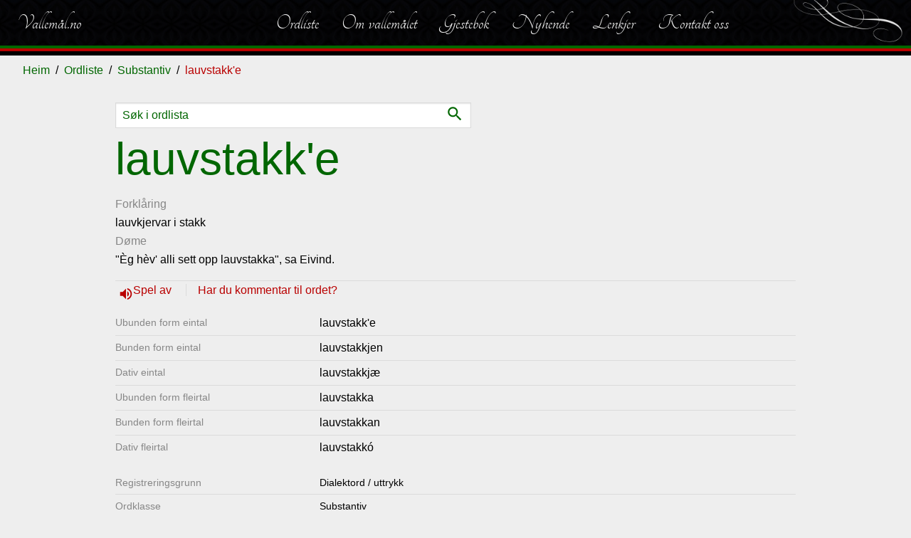

--- FILE ---
content_type: text/css
request_url: https://vallemal.no/assets/bulma/theme/vallemal/init.min.css?cdv=104
body_size: 307631
content:
@charset "UTF-8";@import url(https://fonts.googleapis.com/css?family=Tangerine);@import url("https://fonts.googleapis.com/icon?family=Material+Icons");h1,.title.is-1,.content h1{font-size:4rem;line-height:1.1;}h2,.headline,.full-height h1,.full-height h2,.card-isimage .card .content h3{font-size:3rem;line-height:1.1;}.card-content h3,.lead,.article-list-heading,h3,.event-info .event-date-info,.navbar,.search-form input,.get-content .goto-more,#main-content .article-full h1,.button.is-large,.accordions .accordion .accordion-header{font-size:1.5rem;line-height:1.5;}#navbar-scrolling .navbar,#toggle-sidenav,.card-tags{font-size:1rem;}@media screen and (max-width:768px){h1,.title.is-1,.content h1{font-size:3rem;}.article-list-heading,h2,.headline,.card-content h3,.lead,.full-height h1,.full-height h2{font-size:2rem;line-height:1.2;}.carousel .card-content h3,.article-list-is-4 .card-content h3,h3,.event-info .event-date-info,.navbar-start{font-size:1.6rem;line-height:inerit;}}
/*! bulma.io v0.6.2 | MIT License | github.com/jgthms/bulma */
@keyframes spinAround{from{transform:rotate(0deg);}to{transform:rotate(359deg);}}
/*! minireset.css v0.0.2 | MIT License | github.com/jgthms/minireset.css */
html,body,p,ol,ul,li,dl,dt,dd,blockquote,figure,fieldset,legend,textarea,pre,iframe,hr,h1,h2,h3,h4,h5,h6{margin:0;padding:0;}h1,h2,h3,h4,h5,h6{font-size:100%;font-weight:normal;}ul{list-style:none;}button,input,select,textarea{margin:0;}html{box-sizing:border-box;}*{box-sizing:inherit;}*:before,*:after{box-sizing:inherit;}img,embed,object,audio,video{max-width:100%;}iframe{border:0;}table{border-collapse:collapse;border-spacing:0;}td,th{padding:0;text-align:left;}html{background-color:#eee;font-size:16px;-moz-osx-font-smoothing:grayscale;-webkit-font-smoothing:antialiased;min-width:300px;overflow-x:hidden;overflow-y:scroll;text-rendering:optimizeLegibility;text-size-adjust:100%;}article,aside,figure,footer,header,hgroup,section{display:block;}body,button,input,select,textarea{font-family:"Arial",sans-serif;}code,pre{-moz-osx-font-smoothing:auto;-webkit-font-smoothing:auto;font-family:monospace;}body{color:#000;font-size:1rem;font-weight:400;line-height:1.6667;}a{color:#2f7e8d;cursor:pointer;text-decoration:none;}a strong{color:currentColor;}a:hover{color:#363636;}code{background-color:transparent;color:#b90000;font-size:.875em;font-weight:normal;padding:.25em .5em .25em;}hr{background-color:#dbdbdb;border:none;display:block;height:1px;margin:1.5rem 0;}img{height:auto;max-width:100%;}input[type="checkbox"],input[type="radio"]{vertical-align:baseline;}small{font-size:.875em;}span{font-style:inherit;font-weight:inherit;}strong{color:#363636;font-weight:700;}pre{-webkit-overflow-scrolling:touch;background-color:transparent;color:#000;font-size:.875em;overflow-x:auto;padding:1.25rem 1.5rem;white-space:pre;word-wrap:normal;}pre code{background-color:transparent;color:currentColor;font-size:1em;padding:0;}table td,table th{text-align:left;vertical-align:top;}table th{color:#363636;}.is-clearfix:after{clear:both;content:" ";display:table;}.is-pulled-left{float:left !important;}.is-pulled-right{float:right !important;}.is-clipped{overflow:hidden !important;}.is-overlay{bottom:0;left:0;position:absolute;right:0;top:0;}.is-size-1{font-size:3rem !important;}.is-size-2{font-size:2.5rem !important;}.is-size-3{font-size:2rem !important;}.is-size-4{font-size:1.5rem !important;}.is-size-5{font-size:1.25rem !important;}.is-size-6{font-size:1rem !important;}.is-size-7{font-size:.75rem !important;}@media screen and (max-width:768px){.is-size-1-mobile{font-size:3rem !important;}.is-size-2-mobile{font-size:2.5rem !important;}.is-size-3-mobile{font-size:2rem !important;}.is-size-4-mobile{font-size:1.5rem !important;}.is-size-5-mobile{font-size:1.25rem !important;}.is-size-6-mobile{font-size:1rem !important;}.is-size-7-mobile{font-size:.75rem !important;}}@media screen and (min-width:769px),print{.is-size-1-tablet{font-size:3rem !important;}.is-size-2-tablet{font-size:2.5rem !important;}.is-size-3-tablet{font-size:2rem !important;}.is-size-4-tablet{font-size:1.5rem !important;}.is-size-5-tablet{font-size:1.25rem !important;}.is-size-6-tablet{font-size:1rem !important;}.is-size-7-tablet{font-size:.75rem !important;}}@media screen and (max-width:1023px){.is-size-1-touch{font-size:3rem !important;}.is-size-2-touch{font-size:2.5rem !important;}.is-size-3-touch{font-size:2rem !important;}.is-size-4-touch{font-size:1.5rem !important;}.is-size-5-touch{font-size:1.25rem !important;}.is-size-6-touch{font-size:1rem !important;}.is-size-7-touch{font-size:.75rem !important;}}@media screen and (min-width:1024px){.is-size-1-desktop{font-size:3rem !important;}.is-size-2-desktop{font-size:2.5rem !important;}.is-size-3-desktop{font-size:2rem !important;}.is-size-4-desktop{font-size:1.5rem !important;}.is-size-5-desktop{font-size:1.25rem !important;}.is-size-6-desktop{font-size:1rem !important;}.is-size-7-desktop{font-size:.75rem !important;}}@media screen and (min-width:1216px){.is-size-1-widescreen{font-size:3rem !important;}.is-size-2-widescreen{font-size:2.5rem !important;}.is-size-3-widescreen{font-size:2rem !important;}.is-size-4-widescreen{font-size:1.5rem !important;}.is-size-5-widescreen{font-size:1.25rem !important;}.is-size-6-widescreen{font-size:1rem !important;}.is-size-7-widescreen{font-size:.75rem !important;}}@media screen and (min-width:1408px){.is-size-1-fullhd{font-size:3rem !important;}.is-size-2-fullhd{font-size:2.5rem !important;}.is-size-3-fullhd{font-size:2rem !important;}.is-size-4-fullhd{font-size:1.5rem !important;}.is-size-5-fullhd{font-size:1.25rem !important;}.is-size-6-fullhd{font-size:1rem !important;}.is-size-7-fullhd{font-size:.75rem !important;}}.has-text-centered{text-align:center !important;}@media screen and (max-width:768px){.has-text-centered-mobile{text-align:center !important;}}@media screen and (min-width:769px),print{.has-text-centered-tablet{text-align:center !important;}}@media screen and (min-width:769px) and (max-width:1023px){.has-text-centered-tablet-only{text-align:center !important;}}@media screen and (max-width:1023px){.has-text-centered-touch{text-align:center !important;}}@media screen and (min-width:1024px){.has-text-centered-desktop{text-align:center !important;}}@media screen and (min-width:1024px) and (max-width:1215px){.has-text-centered-desktop-only{text-align:center !important;}}@media screen and (min-width:1216px){.has-text-centered-widescreen{text-align:center !important;}}@media screen and (min-width:1216px) and (max-width:1407px){.has-text-centered-widescreen-only{text-align:center !important;}}@media screen and (min-width:1408px){.has-text-centered-fullhd{text-align:center !important;}}.has-text-justified{text-align:justify !important;}@media screen and (max-width:768px){.has-text-justified-mobile{text-align:justify !important;}}@media screen and (min-width:769px),print{.has-text-justified-tablet{text-align:justify !important;}}@media screen and (min-width:769px) and (max-width:1023px){.has-text-justified-tablet-only{text-align:justify !important;}}@media screen and (max-width:1023px){.has-text-justified-touch{text-align:justify !important;}}@media screen and (min-width:1024px){.has-text-justified-desktop{text-align:justify !important;}}@media screen and (min-width:1024px) and (max-width:1215px){.has-text-justified-desktop-only{text-align:justify !important;}}@media screen and (min-width:1216px){.has-text-justified-widescreen{text-align:justify !important;}}@media screen and (min-width:1216px) and (max-width:1407px){.has-text-justified-widescreen-only{text-align:justify !important;}}@media screen and (min-width:1408px){.has-text-justified-fullhd{text-align:justify !important;}}.has-text-left{text-align:left !important;}@media screen and (max-width:768px){.has-text-left-mobile{text-align:left !important;}}@media screen and (min-width:769px),print{.has-text-left-tablet{text-align:left !important;}}@media screen and (min-width:769px) and (max-width:1023px){.has-text-left-tablet-only{text-align:left !important;}}@media screen and (max-width:1023px){.has-text-left-touch{text-align:left !important;}}@media screen and (min-width:1024px){.has-text-left-desktop{text-align:left !important;}}@media screen and (min-width:1024px) and (max-width:1215px){.has-text-left-desktop-only{text-align:left !important;}}@media screen and (min-width:1216px){.has-text-left-widescreen{text-align:left !important;}}@media screen and (min-width:1216px) and (max-width:1407px){.has-text-left-widescreen-only{text-align:left !important;}}@media screen and (min-width:1408px){.has-text-left-fullhd{text-align:left !important;}}.has-text-right{text-align:right !important;}@media screen and (max-width:768px){.has-text-right-mobile{text-align:right !important;}}@media screen and (min-width:769px),print{.has-text-right-tablet{text-align:right !important;}}@media screen and (min-width:769px) and (max-width:1023px){.has-text-right-tablet-only{text-align:right !important;}}@media screen and (max-width:1023px){.has-text-right-touch{text-align:right !important;}}@media screen and (min-width:1024px){.has-text-right-desktop{text-align:right !important;}}@media screen and (min-width:1024px) and (max-width:1215px){.has-text-right-desktop-only{text-align:right !important;}}@media screen and (min-width:1216px){.has-text-right-widescreen{text-align:right !important;}}@media screen and (min-width:1216px) and (max-width:1407px){.has-text-right-widescreen-only{text-align:right !important;}}@media screen and (min-width:1408px){.has-text-right-fullhd{text-align:right !important;}}.is-capitalized{text-transform:capitalize !important;}.is-lowercase{text-transform:lowercase !important;}.is-uppercase{text-transform:uppercase !important;}.is-italic{font-style:italic !important;}.has-text-white{color:#eee !important;}a.has-text-white:hover,a.has-text-white:focus{color:#d5d5d5 !important;}.has-text-black{color:#000 !important;}a.has-text-black:hover,a.has-text-black:focus{color:#000 !important;}.has-text-light{color:#f5f5f5 !important;}a.has-text-light:hover,a.has-text-light:focus{color:#dbdbdb !important;}.has-text-dark{color:#363636 !important;}a.has-text-dark:hover,a.has-text-dark:focus{color:#1c1c1c !important;}.has-text-primary{color:#060 !important;}a.has-text-primary:hover,a.has-text-primary:focus{color:#030 !important;}.has-text-link{color:#2f7e8d !important;}a.has-text-link:hover,a.has-text-link:focus{color:#225c67 !important;}.has-text-info{color:#209cee !important;}a.has-text-info:hover,a.has-text-info:focus{color:#0f81cc !important;}.has-text-success{color:#060 !important;}a.has-text-success:hover,a.has-text-success:focus{color:#030 !important;}.has-text-warning{color:#fef667 !important;}a.has-text-warning:hover,a.has-text-warning:focus{color:#fef334 !important;}.has-text-danger{color:#ff470f !important;}a.has-text-danger:hover,a.has-text-danger:focus{color:#db3300 !important;}.has-text-twitter{color:#55acee !important;}a.has-text-twitter:hover,a.has-text-twitter:focus{color:#2795e9 !important;}.has-text-linkedin{color:#060 !important;}a.has-text-linkedin:hover,a.has-text-linkedin:focus{color:#030 !important;}.has-text-github{color:#333 !important;}a.has-text-github:hover,a.has-text-github:focus{color:#1a1a1a !important;}.has-text-black-bis{color:#121212 !important;}.has-text-black-ter{color:#242424 !important;}.has-text-grey-darker{color:#363636 !important;}.has-text-grey-dark{color:#4a4a4a !important;}.has-text-grey{color:#878787 !important;}.has-text-grey-light{color:#b5b5b5 !important;}.has-text-grey-lighter{color:#dbdbdb !important;}.has-text-white-ter{color:#f5f5f5 !important;}.has-text-white-bis{color:#fafafa !important;}.has-text-weight-light{font-weight:300 !important;}.has-text-weight-normal{font-weight:400 !important;}.has-text-weight-semibold{font-weight:600 !important;}.has-text-weight-bold{font-weight:700 !important;}.is-block{display:block !important;}@media screen and (max-width:768px){.is-block-mobile{display:block !important;}}@media screen and (min-width:769px),print{.is-block-tablet{display:block !important;}}@media screen and (min-width:769px) and (max-width:1023px){.is-block-tablet-only{display:block !important;}}@media screen and (max-width:1023px){.is-block-touch{display:block !important;}}@media screen and (min-width:1024px){.is-block-desktop{display:block !important;}}@media screen and (min-width:1024px) and (max-width:1215px){.is-block-desktop-only{display:block !important;}}@media screen and (min-width:1216px){.is-block-widescreen{display:block !important;}}@media screen and (min-width:1216px) and (max-width:1407px){.is-block-widescreen-only{display:block !important;}}@media screen and (min-width:1408px){.is-block-fullhd{display:block !important;}}.is-flex{display:flex !important;}@media screen and (max-width:768px){.is-flex-mobile{display:flex !important;}}@media screen and (min-width:769px),print{.is-flex-tablet{display:flex !important;}}@media screen and (min-width:769px) and (max-width:1023px){.is-flex-tablet-only{display:flex !important;}}@media screen and (max-width:1023px){.is-flex-touch{display:flex !important;}}@media screen and (min-width:1024px){.is-flex-desktop{display:flex !important;}}@media screen and (min-width:1024px) and (max-width:1215px){.is-flex-desktop-only{display:flex !important;}}@media screen and (min-width:1216px){.is-flex-widescreen{display:flex !important;}}@media screen and (min-width:1216px) and (max-width:1407px){.is-flex-widescreen-only{display:flex !important;}}@media screen and (min-width:1408px){.is-flex-fullhd{display:flex !important;}}.is-inline{display:inline !important;}@media screen and (max-width:768px){.is-inline-mobile{display:inline !important;}}@media screen and (min-width:769px),print{.is-inline-tablet{display:inline !important;}}@media screen and (min-width:769px) and (max-width:1023px){.is-inline-tablet-only{display:inline !important;}}@media screen and (max-width:1023px){.is-inline-touch{display:inline !important;}}@media screen and (min-width:1024px){.is-inline-desktop{display:inline !important;}}@media screen and (min-width:1024px) and (max-width:1215px){.is-inline-desktop-only{display:inline !important;}}@media screen and (min-width:1216px){.is-inline-widescreen{display:inline !important;}}@media screen and (min-width:1216px) and (max-width:1407px){.is-inline-widescreen-only{display:inline !important;}}@media screen and (min-width:1408px){.is-inline-fullhd{display:inline !important;}}.is-inline-block{display:inline-block !important;}@media screen and (max-width:768px){.is-inline-block-mobile{display:inline-block !important;}}@media screen and (min-width:769px),print{.is-inline-block-tablet{display:inline-block !important;}}@media screen and (min-width:769px) and (max-width:1023px){.is-inline-block-tablet-only{display:inline-block !important;}}@media screen and (max-width:1023px){.is-inline-block-touch{display:inline-block !important;}}@media screen and (min-width:1024px){.is-inline-block-desktop{display:inline-block !important;}}@media screen and (min-width:1024px) and (max-width:1215px){.is-inline-block-desktop-only{display:inline-block !important;}}@media screen and (min-width:1216px){.is-inline-block-widescreen{display:inline-block !important;}}@media screen and (min-width:1216px) and (max-width:1407px){.is-inline-block-widescreen-only{display:inline-block !important;}}@media screen and (min-width:1408px){.is-inline-block-fullhd{display:inline-block !important;}}.is-inline-flex{display:inline-flex !important;}@media screen and (max-width:768px){.is-inline-flex-mobile{display:inline-flex !important;}}@media screen and (min-width:769px),print{.is-inline-flex-tablet{display:inline-flex !important;}}@media screen and (min-width:769px) and (max-width:1023px){.is-inline-flex-tablet-only{display:inline-flex !important;}}@media screen and (max-width:1023px){.is-inline-flex-touch{display:inline-flex !important;}}@media screen and (min-width:1024px){.is-inline-flex-desktop{display:inline-flex !important;}}@media screen and (min-width:1024px) and (max-width:1215px){.is-inline-flex-desktop-only{display:inline-flex !important;}}@media screen and (min-width:1216px){.is-inline-flex-widescreen{display:inline-flex !important;}}@media screen and (min-width:1216px) and (max-width:1407px){.is-inline-flex-widescreen-only{display:inline-flex !important;}}@media screen and (min-width:1408px){.is-inline-flex-fullhd{display:inline-flex !important;}}.is-hidden{display:none !important;}@media screen and (max-width:768px){.is-hidden-mobile{display:none !important;}}@media screen and (min-width:769px),print{.is-hidden-tablet{display:none !important;}}@media screen and (min-width:769px) and (max-width:1023px){.is-hidden-tablet-only{display:none !important;}}@media screen and (max-width:1023px){.is-hidden-touch{display:none !important;}}@media screen and (min-width:1024px){.is-hidden-desktop{display:none !important;}}@media screen and (min-width:1024px) and (max-width:1215px){.is-hidden-desktop-only{display:none !important;}}@media screen and (min-width:1216px){.is-hidden-widescreen{display:none !important;}}@media screen and (min-width:1216px) and (max-width:1407px){.is-hidden-widescreen-only{display:none !important;}}@media screen and (min-width:1408px){.is-hidden-fullhd{display:none !important;}}.is-invisible{visibility:hidden !important;}@media screen and (max-width:768px){.is-invisible-mobile{visibility:hidden !important;}}@media screen and (min-width:769px),print{.is-invisible-tablet{visibility:hidden !important;}}@media screen and (min-width:769px) and (max-width:1023px){.is-invisible-tablet-only{visibility:hidden !important;}}@media screen and (max-width:1023px){.is-invisible-touch{visibility:hidden !important;}}@media screen and (min-width:1024px){.is-invisible-desktop{visibility:hidden !important;}}@media screen and (min-width:1024px) and (max-width:1215px){.is-invisible-desktop-only{visibility:hidden !important;}}@media screen and (min-width:1216px){.is-invisible-widescreen{visibility:hidden !important;}}@media screen and (min-width:1216px) and (max-width:1407px){.is-invisible-widescreen-only{visibility:hidden !important;}}@media screen and (min-width:1408px){.is-invisible-fullhd{visibility:hidden !important;}}.is-marginless{margin:0 !important;}.is-paddingless{padding:0 !important;}.is-radiusless{border-radius:0 !important;}.is-shadowless{box-shadow:none !important;}.is-unselectable{-webkit-touch-callout:none;-webkit-user-select:none;-moz-user-select:none;-ms-user-select:none;user-select:none;}.box{background-color:#eee;border-radius:0;box-shadow:none;color:#000;display:block;padding:1rem;}.box:not(:last-child){margin-bottom:1.5rem;}a.box:hover,a.box:focus{box-shadow:0 2px 3px rgba(0,0,0,.1),0 0 0 1px #2f7e8d;}a.box:active{box-shadow:inset 0 1px 2px rgba(0,0,0,.2),0 0 0 1px #2f7e8d;}.button{-moz-appearance:none;-webkit-appearance:none;align-items:center;border:1px solid transparent;border-radius:0;box-shadow:none;display:inline-flex;font-size:1rem;height:2.25em;justify-content:flex-start;line-height:1.5;padding-bottom:calc(.375em - 1px);padding-left:calc(.625em - 1px);padding-right:calc(.625em - 1px);padding-top:calc(.375em - 1px);position:relative;vertical-align:top;-webkit-touch-callout:none;-webkit-user-select:none;-moz-user-select:none;-ms-user-select:none;user-select:none;background-color:#eee;border-color:#dbdbdb;color:#363636;cursor:pointer;justify-content:center;padding-left:.75em;padding-right:.75em;text-align:center;white-space:nowrap;}.button:focus,.button.is-focused,.button:active,.button.is-active{outline:none;}.button[disabled]{cursor:not-allowed;}.button strong{color:inherit;}.button .icon,.button .icon.is-small,.button .icon.is-medium,.button .icon.is-large{height:1.5em;width:1.5em;}.button .icon:first-child:not(:last-child){margin-left:calc(-.375em - 1px);margin-right:.1875em;}.button .icon:last-child:not(:first-child){margin-left:.1875em;margin-right:calc(-.375em - 1px);}.button .icon:first-child:last-child{margin-left:calc(-.375em - 1px);margin-right:calc(-.375em - 1px);}.button.is-text{background-color:transparent;border-color:transparent;color:#000;text-decoration:underline;}.button.is-text[disabled]{background-color:transparent;border-color:transparent;box-shadow:none;}.button.is-white{background-color:#eee;border-color:transparent;color:#000;}.button.is-white[disabled]{background-color:#eee;border-color:transparent;box-shadow:none;}.button.is-white.is-inverted{background-color:#000;color:#eee;}.button.is-white.is-inverted[disabled]{background-color:#000;border-color:transparent;box-shadow:none;color:#eee;}.button.is-white.is-loading:after{border-color:transparent transparent #000 #000 !important;}.button.is-white.is-outlined{background-color:transparent;border-color:#eee;color:#eee;}.button.is-white.is-outlined[disabled]{background-color:transparent;border-color:#eee;box-shadow:none;color:#eee;}.button.is-white.is-inverted.is-outlined{background-color:transparent;border-color:#000;color:#000;}.button.is-white.is-inverted.is-outlined[disabled]{background-color:transparent;border-color:#000;box-shadow:none;color:#000;}.button.is-black{background-color:#000;border-color:transparent;color:#eee;}.button.is-black[disabled]{background-color:#000;border-color:transparent;box-shadow:none;}.button.is-black.is-inverted{background-color:#eee;color:#000;}.button.is-black.is-inverted[disabled]{background-color:#eee;border-color:transparent;box-shadow:none;color:#000;}.button.is-black.is-loading:after{border-color:transparent transparent #eee #eee !important;}.button.is-black.is-outlined{background-color:transparent;border-color:#000;color:#000;}.button.is-black.is-outlined[disabled]{background-color:transparent;border-color:#000;box-shadow:none;color:#000;}.button.is-black.is-inverted.is-outlined{background-color:transparent;border-color:#eee;color:#eee;}.button.is-black.is-inverted.is-outlined[disabled]{background-color:transparent;border-color:#eee;box-shadow:none;color:#eee;}.button.is-light{background-color:#f5f5f5;border-color:transparent;color:#363636;}.button.is-light[disabled]{background-color:#f5f5f5;border-color:transparent;box-shadow:none;}.button.is-light.is-inverted{background-color:#363636;color:#f5f5f5;}.button.is-light.is-inverted[disabled]{background-color:#363636;border-color:transparent;box-shadow:none;color:#f5f5f5;}.button.is-light.is-loading:after{border-color:transparent transparent #363636 #363636 !important;}.button.is-light.is-outlined{background-color:transparent;border-color:#f5f5f5;color:#f5f5f5;}.button.is-light.is-outlined[disabled]{background-color:transparent;border-color:#f5f5f5;box-shadow:none;color:#f5f5f5;}.button.is-light.is-inverted.is-outlined{background-color:transparent;border-color:#363636;color:#363636;}.button.is-light.is-inverted.is-outlined[disabled]{background-color:transparent;border-color:#363636;box-shadow:none;color:#363636;}.button.is-dark{background-color:#363636;border-color:transparent;color:#f5f5f5;}.button.is-dark[disabled]{background-color:#363636;border-color:transparent;box-shadow:none;}.button.is-dark.is-inverted{background-color:#f5f5f5;color:#363636;}.button.is-dark.is-inverted[disabled]{background-color:#f5f5f5;border-color:transparent;box-shadow:none;color:#363636;}.button.is-dark.is-loading:after{border-color:transparent transparent #f5f5f5 #f5f5f5 !important;}.button.is-dark.is-outlined{background-color:transparent;border-color:#363636;color:#363636;}.button.is-dark.is-outlined[disabled]{background-color:transparent;border-color:#363636;box-shadow:none;color:#363636;}.button.is-dark.is-inverted.is-outlined{background-color:transparent;border-color:#f5f5f5;color:#f5f5f5;}.button.is-dark.is-inverted.is-outlined[disabled]{background-color:transparent;border-color:#f5f5f5;box-shadow:none;color:#f5f5f5;}.button.is-primary{background-color:#060;border-color:transparent;color:#fff;}.button.is-primary[disabled]{background-color:#060;border-color:transparent;box-shadow:none;}.button.is-primary.is-inverted{background-color:#fff;color:#060;}.button.is-primary.is-inverted[disabled]{background-color:#fff;border-color:transparent;box-shadow:none;color:#060;}.button.is-primary.is-loading:after{border-color:transparent transparent #fff #fff !important;}.button.is-primary.is-outlined{background-color:transparent;border-color:#060;color:#060;}.button.is-primary.is-outlined[disabled]{background-color:transparent;border-color:#060;box-shadow:none;color:#060;}.button.is-primary.is-inverted.is-outlined{background-color:transparent;border-color:#fff;color:#fff;}.button.is-primary.is-inverted.is-outlined[disabled]{background-color:transparent;border-color:#fff;box-shadow:none;color:#fff;}.button.is-link{background-color:#2f7e8d;border-color:transparent;color:#fff;}.button.is-link[disabled]{background-color:#2f7e8d;border-color:transparent;box-shadow:none;}.button.is-link.is-inverted{background-color:#fff;color:#2f7e8d;}.button.is-link.is-inverted[disabled]{background-color:#fff;border-color:transparent;box-shadow:none;color:#2f7e8d;}.button.is-link.is-loading:after{border-color:transparent transparent #fff #fff !important;}.button.is-link.is-outlined{background-color:transparent;border-color:#2f7e8d;color:#2f7e8d;}.button.is-link.is-outlined[disabled]{background-color:transparent;border-color:#2f7e8d;box-shadow:none;color:#2f7e8d;}.button.is-link.is-inverted.is-outlined{background-color:transparent;border-color:#fff;color:#fff;}.button.is-link.is-inverted.is-outlined[disabled]{background-color:transparent;border-color:#fff;box-shadow:none;color:#fff;}.button.is-info{background-color:#209cee;border-color:transparent;color:#fff;}.button.is-info[disabled]{background-color:#209cee;border-color:transparent;box-shadow:none;}.button.is-info.is-inverted{background-color:#fff;color:#209cee;}.button.is-info.is-inverted[disabled]{background-color:#fff;border-color:transparent;box-shadow:none;color:#209cee;}.button.is-info.is-loading:after{border-color:transparent transparent #fff #fff !important;}.button.is-info.is-outlined{background-color:transparent;border-color:#209cee;color:#209cee;}.button.is-info.is-outlined[disabled]{background-color:transparent;border-color:#209cee;box-shadow:none;color:#209cee;}.button.is-info.is-inverted.is-outlined{background-color:transparent;border-color:#fff;color:#fff;}.button.is-info.is-inverted.is-outlined[disabled]{background-color:transparent;border-color:#fff;box-shadow:none;color:#fff;}.button.is-success{background-color:#060;border-color:transparent;color:#fff;}.button.is-success[disabled]{background-color:#060;border-color:transparent;box-shadow:none;}.button.is-success.is-inverted{background-color:#fff;color:#060;}.button.is-success.is-inverted[disabled]{background-color:#fff;border-color:transparent;box-shadow:none;color:#060;}.button.is-success.is-loading:after{border-color:transparent transparent #fff #fff !important;}.button.is-success.is-outlined{background-color:transparent;border-color:#060;color:#060;}.button.is-success.is-outlined[disabled]{background-color:transparent;border-color:#060;box-shadow:none;color:#060;}.button.is-success.is-inverted.is-outlined{background-color:transparent;border-color:#fff;color:#fff;}.button.is-success.is-inverted.is-outlined[disabled]{background-color:transparent;border-color:#fff;box-shadow:none;color:#fff;}.button.is-warning{background-color:#fef667;border-color:transparent;color:rgba(0,0,0,.7);}.button.is-warning[disabled]{background-color:#fef667;border-color:transparent;box-shadow:none;}.button.is-warning.is-inverted{background-color:rgba(0,0,0,.7);color:#fef667;}.button.is-warning.is-inverted[disabled]{background-color:rgba(0,0,0,.7);border-color:transparent;box-shadow:none;color:#fef667;}.button.is-warning.is-loading:after{border-color:transparent transparent rgba(0,0,0,.7) rgba(0,0,0,.7) !important;}.button.is-warning.is-outlined{background-color:transparent;border-color:#fef667;color:#fef667;}.button.is-warning.is-outlined[disabled]{background-color:transparent;border-color:#fef667;box-shadow:none;color:#fef667;}.button.is-warning.is-inverted.is-outlined{background-color:transparent;border-color:rgba(0,0,0,.7);color:rgba(0,0,0,.7);}.button.is-warning.is-inverted.is-outlined[disabled]{background-color:transparent;border-color:rgba(0,0,0,.7);box-shadow:none;color:rgba(0,0,0,.7);}.button.is-danger{background-color:#ff470f;border-color:transparent;color:#fff;}.button.is-danger[disabled]{background-color:#ff470f;border-color:transparent;box-shadow:none;}.button.is-danger.is-inverted{background-color:#fff;color:#ff470f;}.button.is-danger.is-inverted[disabled]{background-color:#fff;border-color:transparent;box-shadow:none;color:#ff470f;}.button.is-danger.is-loading:after{border-color:transparent transparent #fff #fff !important;}.button.is-danger.is-outlined{background-color:transparent;border-color:#ff470f;color:#ff470f;}.button.is-danger.is-outlined[disabled]{background-color:transparent;border-color:#ff470f;box-shadow:none;color:#ff470f;}.button.is-danger.is-inverted.is-outlined{background-color:transparent;border-color:#fff;color:#fff;}.button.is-danger.is-inverted.is-outlined[disabled]{background-color:transparent;border-color:#fff;box-shadow:none;color:#fff;}.button.is-twitter{background-color:#55acee;border-color:transparent;color:#fff;}.button.is-twitter[disabled]{background-color:#55acee;border-color:transparent;box-shadow:none;}.button.is-twitter.is-inverted{background-color:#fff;color:#55acee;}.button.is-twitter.is-inverted[disabled]{background-color:#fff;border-color:transparent;box-shadow:none;color:#55acee;}.button.is-twitter.is-loading:after{border-color:transparent transparent #fff #fff !important;}.button.is-twitter.is-outlined{background-color:transparent;border-color:#55acee;color:#55acee;}.button.is-twitter.is-outlined[disabled]{background-color:transparent;border-color:#55acee;box-shadow:none;color:#55acee;}.button.is-twitter.is-inverted.is-outlined{background-color:transparent;border-color:#fff;color:#fff;}.button.is-twitter.is-inverted.is-outlined[disabled]{background-color:transparent;border-color:#fff;box-shadow:none;color:#fff;}.button.is-linkedin{background-color:#060;border-color:transparent;color:#fff;}.button.is-linkedin[disabled]{background-color:#060;border-color:transparent;box-shadow:none;}.button.is-linkedin.is-inverted{background-color:#fff;color:#060;}.button.is-linkedin.is-inverted[disabled]{background-color:#fff;border-color:transparent;box-shadow:none;color:#060;}.button.is-linkedin.is-loading:after{border-color:transparent transparent #fff #fff !important;}.button.is-linkedin.is-outlined{background-color:transparent;border-color:#060;color:#060;}.button.is-linkedin.is-outlined[disabled]{background-color:transparent;border-color:#060;box-shadow:none;color:#060;}.button.is-linkedin.is-inverted.is-outlined{background-color:transparent;border-color:#fff;color:#fff;}.button.is-linkedin.is-inverted.is-outlined[disabled]{background-color:transparent;border-color:#fff;box-shadow:none;color:#fff;}.button.is-github{background-color:#333;border-color:transparent;color:#fff;}.button.is-github[disabled]{background-color:#333;border-color:transparent;box-shadow:none;}.button.is-github.is-inverted{background-color:#fff;color:#333;}.button.is-github.is-inverted[disabled]{background-color:#fff;border-color:transparent;box-shadow:none;color:#333;}.button.is-github.is-loading:after{border-color:transparent transparent #fff #fff !important;}.button.is-github.is-outlined{background-color:transparent;border-color:#333;color:#333;}.button.is-github.is-outlined[disabled]{background-color:transparent;border-color:#333;box-shadow:none;color:#333;}.button.is-github.is-inverted.is-outlined{background-color:transparent;border-color:#fff;color:#fff;}.button.is-github.is-inverted.is-outlined[disabled]{background-color:transparent;border-color:#fff;box-shadow:none;color:#fff;}.button.is-small{border-radius:0;font-size:.75rem;}.button.is-medium{font-size:1.25rem;}.button.is-large{font-size:1.5rem;}.button[disabled]{background-color:#eee;border-color:#dbdbdb;box-shadow:none;opacity:.5;}.button.is-fullwidth{display:flex;width:100%;}.button.is-loading{color:transparent !important;pointer-events:none;}.button.is-loading:after{animation:spinAround 500ms infinite linear;border:2px solid #dbdbdb;border-radius:290486px;border-right-color:transparent;border-top-color:transparent;content:"";display:block;height:1em;position:relative;width:1em;position:absolute;left:calc(50% - (1em/2));top:calc(50% - (1em/2));position:absolute !important;}.button.is-static{background-color:#f5f5f5;border-color:#dbdbdb;color:#878787;box-shadow:none;pointer-events:none;}.button.is-rounded{border-radius:290486px;padding-left:1em;padding-right:1em;}.buttons{align-items:center;display:flex;flex-wrap:wrap;justify-content:flex-start;}.buttons .button{margin-bottom:.5rem;}.buttons .button:not(:last-child){margin-right:.5rem;}.buttons:last-child{margin-bottom:-.5rem;}.buttons:not(:last-child){margin-bottom:1rem;}.buttons.has-addons .button:not(:first-child){border-bottom-left-radius:0;border-top-left-radius:0;}.buttons.has-addons .button:not(:last-child){border-bottom-right-radius:0;border-top-right-radius:0;margin-right:-1px;}.buttons.has-addons .button:last-child{margin-right:0;}.buttons.has-addons .button:hover,.buttons.has-addons .button.is-hovered{z-index:2;}.buttons.has-addons .button:focus,.buttons.has-addons .button.is-focused,.buttons.has-addons .button:active,.buttons.has-addons .button.is-active,.buttons.has-addons .button.is-selected{z-index:3;}.buttons.has-addons .button:focus:hover,.buttons.has-addons .button.is-focused:hover,.buttons.has-addons .button:active:hover,.buttons.has-addons .button.is-active:hover,.buttons.has-addons .button.is-selected:hover{z-index:4;}.buttons.is-centered{justify-content:center;}.buttons.is-right{justify-content:flex-end;}.container{margin:0 auto;position:relative;}@media screen and (min-width:1024px){.container{max-width:960px;width:960px;}.container.is-fluid{margin-left:32px;margin-right:32px;max-width:none;width:auto;}}@media screen and (max-width:1215px){.container.is-widescreen{max-width:1152px;width:auto;}}@media screen and (max-width:1407px){.container.is-fullhd{max-width:1344px;width:auto;}}@media screen and (min-width:1216px){.container{max-width:1152px;width:1152px;}}@media screen and (min-width:1408px){.container{max-width:1344px;width:1344px;}}.content:not(:last-child){margin-bottom:1.5rem;}.content li+li{margin-top:.25em;}.content p:not(:last-child),.content dl:not(:last-child),.content ol:not(:last-child),.content ul:not(:last-child),.content blockquote:not(:last-child),.content pre:not(:last-child),.content table:not(:last-child){margin-bottom:1rem;}.content h1,.content h2,.content h3,.content h4,.content h5,.content h6{margin-bottom:1rem;}.content blockquote{background-color:transparent;border-left:5px solid #dbdbdb;padding:1.25em 1.5em;}.content ol{list-style:decimal outside;margin-left:2em;margin-top:1rem;}.content ul{list-style:disc outside;margin-left:2em;margin-top:1rem;}.content ul ul{list-style-type:circle;margin-top:.5em;}.content ul ul ul{list-style-type:square;}.content dd{margin-left:2em;}.content figure{margin-left:2em;margin-right:2em;text-align:center;}.content figure:not(:first-child){margin-top:2em;}.content figure:not(:last-child){margin-bottom:2em;}.content figure img{display:inline-block;}.content figure figcaption{font-style:italic;}.content pre{-webkit-overflow-scrolling:touch;overflow-x:auto;padding:1.25em 1.5em;white-space:pre;word-wrap:normal;}.content sup,.content sub{font-size:75%;}.content table{width:100%;}.content table td,.content table th{border:1px solid #dbdbdb;border-width:0 0 1px;padding:.5em .75em;vertical-align:top;}.content table th{color:#363636;text-align:left;}.content table tr:hover{background-color:transparent;}.content table thead td,.content table thead th{border-width:0 0 2px;color:#363636;}.content table tfoot td,.content table tfoot th{border-width:2px 0 0;color:#363636;}.content table tbody tr:last-child td,.content table tbody tr:last-child th{border-bottom-width:0;}.content.is-small{font-size:.75rem;}.content.is-medium{font-size:1.25rem;}.content.is-large{font-size:1.5rem;}.input,.textarea{-moz-appearance:none;-webkit-appearance:none;align-items:center;border:1px solid transparent;border-radius:0;box-shadow:none;display:inline-flex;font-size:1rem;height:2.25em;justify-content:flex-start;line-height:1.5;padding-bottom:calc(.375em - 1px);padding-left:calc(.625em - 1px);padding-right:calc(.625em - 1px);padding-top:calc(.375em - 1px);position:relative;vertical-align:top;background-color:#eee;border-color:#dbdbdb;color:#363636;box-shadow:inset 0 1px 2px rgba(0,0,0,.1);max-width:100%;width:100%;}.input:focus,.input.is-focused,.input:active,.input.is-active,.textarea:focus,.textarea.is-focused,.textarea:active,.textarea.is-active{outline:none;}.input[disabled],.textarea[disabled]{cursor:not-allowed;}.input::-moz-placeholder,.textarea::-moz-placeholder{color:rgba(54,54,54,.3);}.input::-webkit-input-placeholder,.textarea::-webkit-input-placeholder{color:rgba(54,54,54,.3);}.input:-moz-placeholder,.textarea:-moz-placeholder{color:rgba(54,54,54,.3);}.input:-ms-input-placeholder,.textarea:-ms-input-placeholder{color:rgba(54,54,54,.3);}.input:hover,.input.is-hovered,.textarea:hover,.textarea.is-hovered{border-color:#b5b5b5;}.input:focus,.input.is-focused,.input:active,.input.is-active,.textarea:focus,.textarea.is-focused,.textarea:active,.textarea.is-active{border-color:#2f7e8d;box-shadow:0 0 0 .125em rgba(47,126,141,.25);}.input[disabled],.textarea[disabled]{background-color:transparent;border-color:transparent;box-shadow:none;color:#878787;}.input[disabled]::-moz-placeholder,.textarea[disabled]::-moz-placeholder{color:rgba(135,135,135,.3);}.input[disabled]::-webkit-input-placeholder,.textarea[disabled]::-webkit-input-placeholder{color:rgba(135,135,135,.3);}.input[disabled]:-moz-placeholder,.textarea[disabled]:-moz-placeholder{color:rgba(135,135,135,.3);}.input[disabled]:-ms-input-placeholder,.textarea[disabled]:-ms-input-placeholder{color:rgba(135,135,135,.3);}.input[readonly],.textarea[readonly]{box-shadow:none;}.input.is-white,.textarea.is-white{border-color:#eee;}.input.is-white:focus,.input.is-white.is-focused,.input.is-white:active,.input.is-white.is-active,.textarea.is-white:focus,.textarea.is-white.is-focused,.textarea.is-white:active,.textarea.is-white.is-active{box-shadow:0 0 0 .125em rgba(238,238,238,.25);}.input.is-black,.textarea.is-black{border-color:#000;}.input.is-black:focus,.input.is-black.is-focused,.input.is-black:active,.input.is-black.is-active,.textarea.is-black:focus,.textarea.is-black.is-focused,.textarea.is-black:active,.textarea.is-black.is-active{box-shadow:0 0 0 .125em rgba(0,0,0,.25);}.input.is-light,.textarea.is-light{border-color:#f5f5f5;}.input.is-light:focus,.input.is-light.is-focused,.input.is-light:active,.input.is-light.is-active,.textarea.is-light:focus,.textarea.is-light.is-focused,.textarea.is-light:active,.textarea.is-light.is-active{box-shadow:0 0 0 .125em rgba(245,245,245,.25);}.input.is-dark,.textarea.is-dark{border-color:#363636;}.input.is-dark:focus,.input.is-dark.is-focused,.input.is-dark:active,.input.is-dark.is-active,.textarea.is-dark:focus,.textarea.is-dark.is-focused,.textarea.is-dark:active,.textarea.is-dark.is-active{box-shadow:0 0 0 .125em rgba(54,54,54,.25);}.input.is-primary,.textarea.is-primary{border-color:#060;}.input.is-primary:focus,.input.is-primary.is-focused,.input.is-primary:active,.input.is-primary.is-active,.textarea.is-primary:focus,.textarea.is-primary.is-focused,.textarea.is-primary:active,.textarea.is-primary.is-active{box-shadow:0 0 0 .125em rgba(0,102,0,.25);}.input.is-link,.textarea.is-link{border-color:#2f7e8d;}.input.is-link:focus,.input.is-link.is-focused,.input.is-link:active,.input.is-link.is-active,.textarea.is-link:focus,.textarea.is-link.is-focused,.textarea.is-link:active,.textarea.is-link.is-active{box-shadow:0 0 0 .125em rgba(47,126,141,.25);}.input.is-info,.textarea.is-info{border-color:#209cee;}.input.is-info:focus,.input.is-info.is-focused,.input.is-info:active,.input.is-info.is-active,.textarea.is-info:focus,.textarea.is-info.is-focused,.textarea.is-info:active,.textarea.is-info.is-active{box-shadow:0 0 0 .125em rgba(32,156,238,.25);}.input.is-success,.textarea.is-success{border-color:#060;}.input.is-success:focus,.input.is-success.is-focused,.input.is-success:active,.input.is-success.is-active,.textarea.is-success:focus,.textarea.is-success.is-focused,.textarea.is-success:active,.textarea.is-success.is-active{box-shadow:0 0 0 .125em rgba(0,102,0,.25);}.input.is-warning,.textarea.is-warning{border-color:#fef667;}.input.is-warning:focus,.input.is-warning.is-focused,.input.is-warning:active,.input.is-warning.is-active,.textarea.is-warning:focus,.textarea.is-warning.is-focused,.textarea.is-warning:active,.textarea.is-warning.is-active{box-shadow:0 0 0 .125em rgba(254,246,103,.25);}.input.is-danger,.textarea.is-danger{border-color:#ff470f;}.input.is-danger:focus,.input.is-danger.is-focused,.input.is-danger:active,.input.is-danger.is-active,.textarea.is-danger:focus,.textarea.is-danger.is-focused,.textarea.is-danger:active,.textarea.is-danger.is-active{box-shadow:0 0 0 .125em rgba(255,71,15,.25);}.input.is-twitter,.textarea.is-twitter{border-color:#55acee;}.input.is-twitter:focus,.input.is-twitter.is-focused,.input.is-twitter:active,.input.is-twitter.is-active,.textarea.is-twitter:focus,.textarea.is-twitter.is-focused,.textarea.is-twitter:active,.textarea.is-twitter.is-active{box-shadow:0 0 0 .125em rgba(85,172,238,.25);}.input.is-linkedin,.textarea.is-linkedin{border-color:#060;}.input.is-linkedin:focus,.input.is-linkedin.is-focused,.input.is-linkedin:active,.input.is-linkedin.is-active,.textarea.is-linkedin:focus,.textarea.is-linkedin.is-focused,.textarea.is-linkedin:active,.textarea.is-linkedin.is-active{box-shadow:0 0 0 .125em rgba(0,102,0,.25);}.input.is-github,.textarea.is-github{border-color:#333;}.input.is-github:focus,.input.is-github.is-focused,.input.is-github:active,.input.is-github.is-active,.textarea.is-github:focus,.textarea.is-github.is-focused,.textarea.is-github:active,.textarea.is-github.is-active{box-shadow:0 0 0 .125em rgba(51,51,51,.25);}.input.is-small,.textarea.is-small{border-radius:0;font-size:.75rem;}.input.is-medium,.textarea.is-medium{font-size:1.25rem;}.input.is-large,.textarea.is-large{font-size:1.5rem;}.input.is-fullwidth,.textarea.is-fullwidth{display:block;width:100%;}.input.is-inline,.textarea.is-inline{display:inline;width:auto;}.input.is-rounded{border-radius:290486px;padding-left:1em;padding-right:1em;}.input.is-static{background-color:transparent;border-color:transparent;box-shadow:none;padding-left:0;padding-right:0;}.textarea{display:block;max-width:100%;min-width:100%;padding:.625em;resize:vertical;}.textarea:not([rows]){max-height:600px;min-height:120px;}.textarea[rows]{height:unset;}.textarea.has-fixed-size{resize:none;}.checkbox,.radio{cursor:pointer;display:inline-block;line-height:1.25;position:relative;}.checkbox input,.radio input{cursor:pointer;}.checkbox:hover,.radio:hover{color:#363636;}.checkbox[disabled],.radio[disabled]{color:#878787;cursor:not-allowed;}.radio+.radio{margin-left:.5em;}.select{display:inline-block;max-width:100%;position:relative;vertical-align:top;}.select:not(.is-multiple){height:2.25em;}.select:not(.is-multiple)::after{border:1px solid #2f7e8d;border-right:0;border-top:0;content:" ";display:block;height:.5em;pointer-events:none;position:absolute;transform:rotate(-45deg);transform-origin:center;width:.5em;margin-top:-.375em;right:1.125em;top:50%;z-index:4;}.select.is-rounded select{border-radius:290486px;padding-left:1em;}.select select{-moz-appearance:none;-webkit-appearance:none;align-items:center;border:1px solid transparent;border-radius:0;box-shadow:none;display:inline-flex;font-size:1rem;height:2.25em;justify-content:flex-start;line-height:1.5;padding-bottom:calc(.375em - 1px);padding-left:calc(.625em - 1px);padding-right:calc(.625em - 1px);padding-top:calc(.375em - 1px);position:relative;vertical-align:top;background-color:#eee;border-color:#dbdbdb;color:#363636;cursor:pointer;display:block;font-size:1em;max-width:100%;outline:none;}.select select:focus,.select select.is-focused,.select select:active,.select select.is-active{outline:none;}.select select[disabled]{cursor:not-allowed;}.select select::-moz-placeholder{color:rgba(54,54,54,.3);}.select select::-webkit-input-placeholder{color:rgba(54,54,54,.3);}.select select:-moz-placeholder{color:rgba(54,54,54,.3);}.select select:-ms-input-placeholder{color:rgba(54,54,54,.3);}.select select:hover,.select select.is-hovered{border-color:#b5b5b5;}.select select:focus,.select select.is-focused,.select select:active,.select select.is-active{border-color:#2f7e8d;box-shadow:0 0 0 .125em rgba(47,126,141,.25);}.select select[disabled]{background-color:transparent;border-color:transparent;box-shadow:none;color:#878787;}.select select[disabled]::-moz-placeholder{color:rgba(135,135,135,.3);}.select select[disabled]::-webkit-input-placeholder{color:rgba(135,135,135,.3);}.select select[disabled]:-moz-placeholder{color:rgba(135,135,135,.3);}.select select[disabled]:-ms-input-placeholder{color:rgba(135,135,135,.3);}.select select::-ms-expand{display:none;}.select select[disabled]:hover{border-color:transparent;}.select select:not([multiple]){padding-right:2.5em;}.select select[multiple]{height:unset;padding:0;}.select select[multiple] option{padding:.5em 1em;}.select:hover::after{border-color:#363636;}.select.is-white select{border-color:#eee;}.select.is-white select:focus,.select.is-white select.is-focused,.select.is-white select:active,.select.is-white select.is-active{box-shadow:0 0 0 .125em rgba(238,238,238,.25);}.select.is-black select{border-color:#000;}.select.is-black select:focus,.select.is-black select.is-focused,.select.is-black select:active,.select.is-black select.is-active{box-shadow:0 0 0 .125em rgba(0,0,0,.25);}.select.is-light select{border-color:#f5f5f5;}.select.is-light select:focus,.select.is-light select.is-focused,.select.is-light select:active,.select.is-light select.is-active{box-shadow:0 0 0 .125em rgba(245,245,245,.25);}.select.is-dark select{border-color:#363636;}.select.is-dark select:focus,.select.is-dark select.is-focused,.select.is-dark select:active,.select.is-dark select.is-active{box-shadow:0 0 0 .125em rgba(54,54,54,.25);}.select.is-primary select{border-color:#060;}.select.is-primary select:focus,.select.is-primary select.is-focused,.select.is-primary select:active,.select.is-primary select.is-active{box-shadow:0 0 0 .125em rgba(0,102,0,.25);}.select.is-link select{border-color:#2f7e8d;}.select.is-link select:focus,.select.is-link select.is-focused,.select.is-link select:active,.select.is-link select.is-active{box-shadow:0 0 0 .125em rgba(47,126,141,.25);}.select.is-info select{border-color:#209cee;}.select.is-info select:focus,.select.is-info select.is-focused,.select.is-info select:active,.select.is-info select.is-active{box-shadow:0 0 0 .125em rgba(32,156,238,.25);}.select.is-success select{border-color:#060;}.select.is-success select:focus,.select.is-success select.is-focused,.select.is-success select:active,.select.is-success select.is-active{box-shadow:0 0 0 .125em rgba(0,102,0,.25);}.select.is-warning select{border-color:#fef667;}.select.is-warning select:focus,.select.is-warning select.is-focused,.select.is-warning select:active,.select.is-warning select.is-active{box-shadow:0 0 0 .125em rgba(254,246,103,.25);}.select.is-danger select{border-color:#ff470f;}.select.is-danger select:focus,.select.is-danger select.is-focused,.select.is-danger select:active,.select.is-danger select.is-active{box-shadow:0 0 0 .125em rgba(255,71,15,.25);}.select.is-twitter select{border-color:#55acee;}.select.is-twitter select:focus,.select.is-twitter select.is-focused,.select.is-twitter select:active,.select.is-twitter select.is-active{box-shadow:0 0 0 .125em rgba(85,172,238,.25);}.select.is-linkedin select{border-color:#060;}.select.is-linkedin select:focus,.select.is-linkedin select.is-focused,.select.is-linkedin select:active,.select.is-linkedin select.is-active{box-shadow:0 0 0 .125em rgba(0,102,0,.25);}.select.is-github select{border-color:#333;}.select.is-github select:focus,.select.is-github select.is-focused,.select.is-github select:active,.select.is-github select.is-active{box-shadow:0 0 0 .125em rgba(51,51,51,.25);}.select.is-small{border-radius:0;font-size:.75rem;}.select.is-medium{font-size:1.25rem;}.select.is-large{font-size:1.5rem;}.select.is-disabled::after{border-color:#878787;}.select.is-fullwidth{width:100%;}.select.is-fullwidth select{width:100%;}.select.is-loading::after{animation:spinAround 500ms infinite linear;border:2px solid #dbdbdb;border-radius:290486px;border-right-color:transparent;border-top-color:transparent;content:"";display:block;height:1em;position:relative;width:1em;margin-top:0;position:absolute;right:.625em;top:.625em;transform:none;}.select.is-loading.is-small:after{font-size:.75rem;}.select.is-loading.is-medium:after{font-size:1.25rem;}.select.is-loading.is-large:after{font-size:1.5rem;}.file{-webkit-touch-callout:none;-webkit-user-select:none;-moz-user-select:none;-ms-user-select:none;user-select:none;align-items:stretch;display:flex;justify-content:flex-start;position:relative;}.file.is-white .file-cta{background-color:#eee;border-color:transparent;color:#000;}.file.is-white:hover .file-cta,.file.is-white.is-hovered .file-cta{background-color:#e8e8e8;border-color:transparent;color:#000;}.file.is-white:focus .file-cta,.file.is-white.is-focused .file-cta{border-color:transparent;box-shadow:0 0 .5em rgba(238,238,238,.25);color:#000;}.file.is-white:active .file-cta,.file.is-white.is-active .file-cta{background-color:#e1e1e1;border-color:transparent;color:#000;}.file.is-black .file-cta{background-color:#000;border-color:transparent;color:#eee;}.file.is-black:hover .file-cta,.file.is-black.is-hovered .file-cta{background-color:#000;border-color:transparent;color:#eee;}.file.is-black:focus .file-cta,.file.is-black.is-focused .file-cta{border-color:transparent;box-shadow:0 0 .5em rgba(0,0,0,.25);color:#eee;}.file.is-black:active .file-cta,.file.is-black.is-active .file-cta{background-color:#000;border-color:transparent;color:#eee;}.file.is-light .file-cta{background-color:#f5f5f5;border-color:transparent;color:#363636;}.file.is-light:hover .file-cta,.file.is-light.is-hovered .file-cta{background-color:#eee;border-color:transparent;color:#363636;}.file.is-light:focus .file-cta,.file.is-light.is-focused .file-cta{border-color:transparent;box-shadow:0 0 .5em rgba(245,245,245,.25);color:#363636;}.file.is-light:active .file-cta,.file.is-light.is-active .file-cta{background-color:#e8e8e8;border-color:transparent;color:#363636;}.file.is-dark .file-cta{background-color:#363636;border-color:transparent;color:#f5f5f5;}.file.is-dark:hover .file-cta,.file.is-dark.is-hovered .file-cta{background-color:#2f2f2f;border-color:transparent;color:#f5f5f5;}.file.is-dark:focus .file-cta,.file.is-dark.is-focused .file-cta{border-color:transparent;box-shadow:0 0 .5em rgba(54,54,54,.25);color:#f5f5f5;}.file.is-dark:active .file-cta,.file.is-dark.is-active .file-cta{background-color:#292929;border-color:transparent;color:#f5f5f5;}.file.is-primary .file-cta{background-color:#060;border-color:transparent;color:#fff;}.file.is-primary:hover .file-cta,.file.is-primary.is-hovered .file-cta{background-color:#005900;border-color:transparent;color:#fff;}.file.is-primary:focus .file-cta,.file.is-primary.is-focused .file-cta{border-color:transparent;box-shadow:0 0 .5em rgba(0,102,0,.25);color:#fff;}.file.is-primary:active .file-cta,.file.is-primary.is-active .file-cta{background-color:#004d00;border-color:transparent;color:#fff;}.file.is-link .file-cta{background-color:#2f7e8d;border-color:transparent;color:#fff;}.file.is-link:hover .file-cta,.file.is-link.is-hovered .file-cta{background-color:#2c7583;border-color:transparent;color:#fff;}.file.is-link:focus .file-cta,.file.is-link.is-focused .file-cta{border-color:transparent;box-shadow:0 0 .5em rgba(47,126,141,.25);color:#fff;}.file.is-link:active .file-cta,.file.is-link.is-active .file-cta{background-color:#296d7a;border-color:transparent;color:#fff;}.file.is-info .file-cta{background-color:#209cee;border-color:transparent;color:#fff;}.file.is-info:hover .file-cta,.file.is-info.is-hovered .file-cta{background-color:#1496ed;border-color:transparent;color:#fff;}.file.is-info:focus .file-cta,.file.is-info.is-focused .file-cta{border-color:transparent;box-shadow:0 0 .5em rgba(32,156,238,.25);color:#fff;}.file.is-info:active .file-cta,.file.is-info.is-active .file-cta{background-color:#118fe4;border-color:transparent;color:#fff;}.file.is-success .file-cta{background-color:#060;border-color:transparent;color:#fff;}.file.is-success:hover .file-cta,.file.is-success.is-hovered .file-cta{background-color:#005900;border-color:transparent;color:#fff;}.file.is-success:focus .file-cta,.file.is-success.is-focused .file-cta{border-color:transparent;box-shadow:0 0 .5em rgba(0,102,0,.25);color:#fff;}.file.is-success:active .file-cta,.file.is-success.is-active .file-cta{background-color:#004d00;border-color:transparent;color:#fff;}.file.is-warning .file-cta{background-color:#fef667;border-color:transparent;color:rgba(0,0,0,.7);}.file.is-warning:hover .file-cta,.file.is-warning.is-hovered .file-cta{background-color:#fef55a;border-color:transparent;color:rgba(0,0,0,.7);}.file.is-warning:focus .file-cta,.file.is-warning.is-focused .file-cta{border-color:transparent;box-shadow:0 0 .5em rgba(254,246,103,.25);color:rgba(0,0,0,.7);}.file.is-warning:active .file-cta,.file.is-warning.is-active .file-cta{background-color:#fef54e;border-color:transparent;color:rgba(0,0,0,.7);}.file.is-danger .file-cta{background-color:#ff470f;border-color:transparent;color:#fff;}.file.is-danger:hover .file-cta,.file.is-danger.is-hovered .file-cta{background-color:#ff3d03;border-color:transparent;color:#fff;}.file.is-danger:focus .file-cta,.file.is-danger.is-focused .file-cta{border-color:transparent;box-shadow:0 0 .5em rgba(255,71,15,.25);color:#fff;}.file.is-danger:active .file-cta,.file.is-danger.is-active .file-cta{background-color:#f53900;border-color:transparent;color:#fff;}.file.is-twitter .file-cta{background-color:#55acee;border-color:transparent;color:#fff;}.file.is-twitter:hover .file-cta,.file.is-twitter.is-hovered .file-cta{background-color:#49a6ed;border-color:transparent;color:#fff;}.file.is-twitter:focus .file-cta,.file.is-twitter.is-focused .file-cta{border-color:transparent;box-shadow:0 0 .5em rgba(85,172,238,.25);color:#fff;}.file.is-twitter:active .file-cta,.file.is-twitter.is-active .file-cta{background-color:#3ea1ec;border-color:transparent;color:#fff;}.file.is-linkedin .file-cta{background-color:#060;border-color:transparent;color:#fff;}.file.is-linkedin:hover .file-cta,.file.is-linkedin.is-hovered .file-cta{background-color:#005900;border-color:transparent;color:#fff;}.file.is-linkedin:focus .file-cta,.file.is-linkedin.is-focused .file-cta{border-color:transparent;box-shadow:0 0 .5em rgba(0,102,0,.25);color:#fff;}.file.is-linkedin:active .file-cta,.file.is-linkedin.is-active .file-cta{background-color:#004d00;border-color:transparent;color:#fff;}.file.is-github .file-cta{background-color:#333;border-color:transparent;color:#fff;}.file.is-github:hover .file-cta,.file.is-github.is-hovered .file-cta{background-color:#2d2d2d;border-color:transparent;color:#fff;}.file.is-github:focus .file-cta,.file.is-github.is-focused .file-cta{border-color:transparent;box-shadow:0 0 .5em rgba(51,51,51,.25);color:#fff;}.file.is-github:active .file-cta,.file.is-github.is-active .file-cta{background-color:#262626;border-color:transparent;color:#fff;}.file.is-small{font-size:.75rem;}.file.is-medium{font-size:1.25rem;}.file.is-medium .file-icon .fa{font-size:21px;}.file.is-large{font-size:1.5rem;}.file.is-large .file-icon .fa{font-size:28px;}.file.has-name .file-cta{border-bottom-right-radius:0;border-top-right-radius:0;}.file.has-name .file-name{border-bottom-left-radius:0;border-top-left-radius:0;}.file.has-name.is-empty .file-cta{border-radius:0;}.file.has-name.is-empty .file-name{display:none;}.file.is-boxed .file-label{flex-direction:column;}.file.is-boxed .file-cta{flex-direction:column;height:auto;padding:1em 3em;}.file.is-boxed .file-name{border-width:0 1px 1px;}.file.is-boxed .file-icon{height:1.5em;width:1.5em;}.file.is-boxed .file-icon .fa{font-size:21px;}.file.is-boxed.is-small .file-icon .fa{font-size:14px;}.file.is-boxed.is-medium .file-icon .fa{font-size:28px;}.file.is-boxed.is-large .file-icon .fa{font-size:35px;}.file.is-boxed.has-name .file-cta{border-radius:0 0 0 0;}.file.is-boxed.has-name .file-name{border-radius:0 0 0 0;border-width:0 1px 1px;}.file.is-centered{justify-content:center;}.file.is-fullwidth .file-label{width:100%;}.file.is-fullwidth .file-name{flex-grow:1;max-width:none;}.file.is-right{justify-content:flex-end;}.file.is-right .file-cta{border-radius:0 0 0 0;}.file.is-right .file-name{border-radius:0 0 0 0;border-width:1px 0 1px 1px;order:-1;}.file-label{align-items:stretch;display:flex;cursor:pointer;justify-content:flex-start;overflow:hidden;position:relative;}.file-label:hover .file-cta{background-color:#eee;color:#363636;}.file-label:hover .file-name{border-color:#d5d5d5;}.file-label:active .file-cta{background-color:#e8e8e8;color:#363636;}.file-label:active .file-name{border-color:#cfcfcf;}.file-input{height:.01em;left:0;outline:none;position:absolute;top:0;width:.01em;}.file-cta,.file-name{-moz-appearance:none;-webkit-appearance:none;align-items:center;border:1px solid transparent;border-radius:0;box-shadow:none;display:inline-flex;font-size:1rem;height:2.25em;justify-content:flex-start;line-height:1.5;padding-bottom:calc(.375em - 1px);padding-left:calc(.625em - 1px);padding-right:calc(.625em - 1px);padding-top:calc(.375em - 1px);position:relative;vertical-align:top;border-color:#dbdbdb;border-radius:0;font-size:1em;padding-left:1em;padding-right:1em;white-space:nowrap;}.file-cta:focus,.file-cta.is-focused,.file-cta:active,.file-cta.is-active,.file-name:focus,.file-name.is-focused,.file-name:active,.file-name.is-active{outline:none;}.file-cta[disabled],.file-name[disabled]{cursor:not-allowed;}.file-cta{background-color:#f5f5f5;color:#4a4a4a;}.file-name{border-color:#dbdbdb;border-style:solid;border-width:1px 1px 1px 0;display:block;max-width:16em;overflow:hidden;text-align:left;text-overflow:ellipsis;}.file-icon{align-items:center;display:flex;height:1em;justify-content:center;margin-right:.5em;width:1em;}.file-icon .fa{font-size:14px;}.label{color:#363636;display:block;font-size:1rem;font-weight:700;}.label:not(:last-child){margin-bottom:.5em;}.label.is-small{font-size:.75rem;}.label.is-medium{font-size:1.25rem;}.label.is-large{font-size:1.5rem;}.help{display:block;font-size:.75rem;margin-top:.25rem;}.help.is-white{color:#eee;}.help.is-black{color:#000;}.help.is-light{color:#f5f5f5;}.help.is-dark{color:#363636;}.help.is-primary{color:#060;}.help.is-link{color:#2f7e8d;}.help.is-info{color:#209cee;}.help.is-success{color:#060;}.help.is-warning{color:#fef667;}.help.is-danger{color:#ff470f;}.help.is-twitter{color:#55acee;}.help.is-linkedin{color:#060;}.help.is-github{color:#333;}.field:not(:last-child){margin-bottom:.75rem;}.field.has-addons{display:flex;justify-content:flex-start;}.field.has-addons .control:not(:last-child){margin-right:-1px;}.field.has-addons .control:not(:first-child):not(:last-child) .button,.field.has-addons .control:not(:first-child):not(:last-child) .input,.field.has-addons .control:not(:first-child):not(:last-child) .select select{border-radius:0;}.field.has-addons .control:first-child .button,.field.has-addons .control:first-child .input,.field.has-addons .control:first-child .select select{border-bottom-right-radius:0;border-top-right-radius:0;}.field.has-addons .control:last-child .button,.field.has-addons .control:last-child .input,.field.has-addons .control:last-child .select select{border-bottom-left-radius:0;border-top-left-radius:0;}.field.has-addons .control .button:hover,.field.has-addons .control .button.is-hovered,.field.has-addons .control .input:hover,.field.has-addons .control .input.is-hovered,.field.has-addons .control .select select:hover,.field.has-addons .control .select select.is-hovered{z-index:2;}.field.has-addons .control .button:focus,.field.has-addons .control .button.is-focused,.field.has-addons .control .button:active,.field.has-addons .control .button.is-active,.field.has-addons .control .input:focus,.field.has-addons .control .input.is-focused,.field.has-addons .control .input:active,.field.has-addons .control .input.is-active,.field.has-addons .control .select select:focus,.field.has-addons .control .select select.is-focused,.field.has-addons .control .select select:active,.field.has-addons .control .select select.is-active{z-index:3;}.field.has-addons .control .button:focus:hover,.field.has-addons .control .button.is-focused:hover,.field.has-addons .control .button:active:hover,.field.has-addons .control .button.is-active:hover,.field.has-addons .control .input:focus:hover,.field.has-addons .control .input.is-focused:hover,.field.has-addons .control .input:active:hover,.field.has-addons .control .input.is-active:hover,.field.has-addons .control .select select:focus:hover,.field.has-addons .control .select select.is-focused:hover,.field.has-addons .control .select select:active:hover,.field.has-addons .control .select select.is-active:hover{z-index:4;}.field.has-addons .control.is-expanded{flex-grow:1;}.field.has-addons.has-addons-centered{justify-content:center;}.field.has-addons.has-addons-right{justify-content:flex-end;}.field.has-addons.has-addons-fullwidth .control{flex-grow:1;flex-shrink:0;}.field.is-grouped{display:flex;justify-content:flex-start;}.field.is-grouped>.control{flex-shrink:0;}.field.is-grouped>.control:not(:last-child){margin-bottom:0;margin-right:.75rem;}.field.is-grouped>.control.is-expanded{flex-grow:1;flex-shrink:1;}.field.is-grouped.is-grouped-centered{justify-content:center;}.field.is-grouped.is-grouped-right{justify-content:flex-end;}.field.is-grouped.is-grouped-multiline{flex-wrap:wrap;}.field.is-grouped.is-grouped-multiline>.control:last-child,.field.is-grouped.is-grouped-multiline>.control:not(:last-child){margin-bottom:.75rem;}.field.is-grouped.is-grouped-multiline:last-child{margin-bottom:-.75rem;}.field.is-grouped.is-grouped-multiline:not(:last-child){margin-bottom:0;}@media screen and (min-width:769px),print{.field.is-horizontal{display:flex;}}.field-label .label{font-size:inherit;}@media screen and (max-width:768px){.field-label{margin-bottom:.5rem;}}@media screen and (min-width:769px),print{.field-label{flex-basis:0;flex-grow:1;flex-shrink:0;margin-right:1.5rem;text-align:right;}.field-label.is-small{font-size:.75rem;padding-top:.375em;}.field-label.is-normal{padding-top:.375em;}.field-label.is-medium{font-size:1.25rem;padding-top:.375em;}.field-label.is-large{font-size:1.5rem;padding-top:.375em;}}.field-body .field .field{margin-bottom:0;}@media screen and (min-width:769px),print{.field-body{display:flex;flex-basis:0;flex-grow:5;flex-shrink:1;}.field-body .field{margin-bottom:0;}.field-body>.field{flex-shrink:1;}.field-body>.field:not(.is-narrow){flex-grow:1;}.field-body>.field:not(:last-child){margin-right:.75rem;}}.control{font-size:1rem;position:relative;text-align:left;}.control.has-icon .icon{color:#dbdbdb;height:2.25em;pointer-events:none;position:absolute;top:0;width:2.25em;z-index:4;}.control.has-icon .input:focus+.icon{color:#878787;}.control.has-icon .input.is-small+.icon{font-size:.75rem;}.control.has-icon .input.is-medium+.icon{font-size:1.25rem;}.control.has-icon .input.is-large+.icon{font-size:1.5rem;}.control.has-icon:not(.has-icon-right) .icon{left:0;}.control.has-icon:not(.has-icon-right) .input{padding-left:2.25em;}.control.has-icon.has-icon-right .icon{right:0;}.control.has-icon.has-icon-right .input{padding-right:2.25em;}.control.has-icons-left .input:focus~.icon,.control.has-icons-left .select:focus~.icon,.control.has-icons-right .input:focus~.icon,.control.has-icons-right .select:focus~.icon{color:#878787;}.control.has-icons-left .input.is-small~.icon,.control.has-icons-left .select.is-small~.icon,.control.has-icons-right .input.is-small~.icon,.control.has-icons-right .select.is-small~.icon{font-size:.75rem;}.control.has-icons-left .input.is-medium~.icon,.control.has-icons-left .select.is-medium~.icon,.control.has-icons-right .input.is-medium~.icon,.control.has-icons-right .select.is-medium~.icon{font-size:1.25rem;}.control.has-icons-left .input.is-large~.icon,.control.has-icons-left .select.is-large~.icon,.control.has-icons-right .input.is-large~.icon,.control.has-icons-right .select.is-large~.icon{font-size:1.5rem;}.control.has-icons-left .icon,.control.has-icons-right .icon{color:#dbdbdb;height:2.25em;pointer-events:none;position:absolute;top:0;width:2.25em;z-index:4;}.control.has-icons-left .input,.control.has-icons-left .select select{padding-left:2.25em;}.control.has-icons-left .icon.is-left{left:0;}.control.has-icons-right .input,.control.has-icons-right .select select{padding-right:2.25em;}.control.has-icons-right .icon.is-right{right:0;}.control.is-loading::after{animation:spinAround 500ms infinite linear;border:2px solid #dbdbdb;border-radius:290486px;border-right-color:transparent;border-top-color:transparent;content:"";display:block;height:1em;position:relative;width:1em;position:absolute !important;right:.625em;top:.625em;z-index:4;}.control.is-loading.is-small:after{font-size:.75rem;}.control.is-loading.is-medium:after{font-size:1.25rem;}.control.is-loading.is-large:after{font-size:1.5rem;}.image{display:block;position:relative;}.image img{display:block;height:auto;width:100%;}.image img.is-rounded{border-radius:290486px;}.image.is-square img,.image.is-1by1 img,.image.is-4by3 img,.image.is-3by2 img,.image.is-16by9 img,.image.is-2by1 img{bottom:0;left:0;position:absolute;right:0;top:0;height:100%;width:100%;}.image.is-square,.image.is-1by1{padding-top:100%;}.image.is-4by3{padding-top:75%;}.image.is-3by2{padding-top:66.6666%;}.image.is-16by9{padding-top:56.25%;}.image.is-2by1{padding-top:50%;}.image.is-16x16{height:16px;width:16px;}.image.is-24x24{height:24px;width:24px;}.image.is-32x32{height:32px;width:32px;}.image.is-48x48{height:48px;width:48px;}.image.is-64x64{height:64px;width:64px;}.image.is-96x96{height:96px;width:96px;}.image.is-128x128{height:128px;width:128px;}.notification{background-color:transparent;border-radius:0;padding:1.25rem 2.5rem 1.25rem 1.5rem;position:relative;}.notification:not(:last-child){margin-bottom:1.5rem;}.notification a:not(.button){color:currentColor;text-decoration:underline;}.notification strong{color:currentColor;}.notification code,.notification pre{background:#eee;}.notification pre code{background:transparent;}.notification>.delete{position:absolute;right:.5rem;top:.5rem;}.notification .title,.notification .subtitle,.notification .content{color:currentColor;}.notification.is-white{background-color:#eee;color:#000;}.notification.is-black{background-color:#000;color:#eee;}.notification.is-light{background-color:#f5f5f5;color:#363636;}.notification.is-dark{background-color:#363636;color:#f5f5f5;}.notification.is-primary{background-color:#060;color:#fff;}.notification.is-link{background-color:#2f7e8d;color:#fff;}.notification.is-info{background-color:#209cee;color:#fff;}.notification.is-success{background-color:#060;color:#fff;}.notification.is-warning{background-color:#fef667;color:rgba(0,0,0,.7);}.notification.is-danger{background-color:#ff470f;color:#fff;}.notification.is-twitter{background-color:#55acee;color:#fff;}.notification.is-linkedin{background-color:#060;color:#fff;}.notification.is-github{background-color:#333;color:#fff;}.table{background-color:#eee;color:#363636;margin-bottom:1.5rem;}.table td,.table th{border:1px solid #dbdbdb;border-width:0 0 1px;padding:.5em .75em;vertical-align:top;}.table td.is-white,.table th.is-white{background-color:#eee;border-color:#eee;color:#000;}.table td.is-black,.table th.is-black{background-color:#000;border-color:#000;color:#eee;}.table td.is-light,.table th.is-light{background-color:#f5f5f5;border-color:#f5f5f5;color:#363636;}.table td.is-dark,.table th.is-dark{background-color:#363636;border-color:#363636;color:#f5f5f5;}.table td.is-primary,.table th.is-primary{background-color:#060;border-color:#060;color:#fff;}.table td.is-link,.table th.is-link{background-color:#2f7e8d;border-color:#2f7e8d;color:#fff;}.table td.is-info,.table th.is-info{background-color:#209cee;border-color:#209cee;color:#fff;}.table td.is-success,.table th.is-success{background-color:#060;border-color:#060;color:#fff;}.table td.is-warning,.table th.is-warning{background-color:#fef667;border-color:#fef667;color:rgba(0,0,0,.7);}.table td.is-danger,.table th.is-danger{background-color:#ff470f;border-color:#ff470f;color:#fff;}.table td.is-twitter,.table th.is-twitter{background-color:#55acee;border-color:#55acee;color:#fff;}.table td.is-linkedin,.table th.is-linkedin{background-color:#060;border-color:#060;color:#fff;}.table td.is-github,.table th.is-github{background-color:#333;border-color:#333;color:#fff;}.table td.is-narrow,.table th.is-narrow{white-space:nowrap;width:1%;}.table td.is-selected,.table th.is-selected{background-color:#060;color:#fff;}.table td.is-selected a,.table td.is-selected strong,.table th.is-selected a,.table th.is-selected strong{color:currentColor;}.table th{color:#363636;text-align:left;}.table tr.is-selected{background-color:#060;color:#fff;}.table tr.is-selected a,.table tr.is-selected strong{color:currentColor;}.table tr.is-selected td,.table tr.is-selected th{border-color:#fff;color:currentColor;}.table thead td,.table thead th{border-width:0 0 2px;color:#363636;}.table tfoot td,.table tfoot th{border-width:2px 0 0;color:#363636;}.table tbody tr:last-child td,.table tbody tr:last-child th{border-bottom-width:0;}.table.is-bordered td,.table.is-bordered th{border-width:1px;}.table.is-bordered tr:last-child td,.table.is-bordered tr:last-child th{border-bottom-width:1px;}.table.is-fullwidth{width:100%;}.table.is-hoverable tbody tr:not(.is-selected):hover{background-color:#fafafa;}.table.is-hoverable.is-striped tbody tr:not(.is-selected):hover{background-color:#f5f5f5;}.table.is-narrow td,.table.is-narrow th{padding:.25em .5em;}.table.is-striped tbody tr:not(.is-selected):nth-child(even){background-color:#fafafa;}.block:not(:last-child){margin-bottom:1.5rem;}.delete{-webkit-touch-callout:none;-webkit-user-select:none;-moz-user-select:none;-ms-user-select:none;user-select:none;-moz-appearance:none;-webkit-appearance:none;background-color:rgba(0,0,0,.2);border:none;border-radius:290486px;cursor:pointer;display:inline-block;flex-grow:0;flex-shrink:0;font-size:0;height:20px;max-height:20px;max-width:20px;min-height:20px;min-width:20px;outline:none;position:relative;vertical-align:top;width:20px;}.delete:before,.delete:after{background-color:#eee;content:"";display:block;left:50%;position:absolute;top:50%;transform:translateX(-50%) translateY(-50%) rotate(45deg);transform-origin:center center;}.delete:before{height:2px;width:50%;}.delete:after{height:50%;width:2px;}.delete:hover,.delete:focus{background-color:rgba(0,0,0,.3);}.delete:active{background-color:rgba(0,0,0,.4);}.delete.is-small{height:16px;max-height:16px;max-width:16px;min-height:16px;min-width:16px;width:16px;}.delete.is-medium{height:24px;max-height:24px;max-width:24px;min-height:24px;min-width:24px;width:24px;}.delete.is-large{height:32px;max-height:32px;max-width:32px;min-height:32px;min-width:32px;width:32px;}.heading{display:block;font-size:11px;letter-spacing:1px;margin-bottom:5px;text-transform:uppercase;}.highlight{font-weight:400;max-width:100%;overflow:hidden;padding:0;}.highlight:not(:last-child){margin-bottom:1.5rem;}.highlight pre{overflow:auto;max-width:100%;}.loader{animation:spinAround 500ms infinite linear;border:2px solid #dbdbdb;border-radius:290486px;border-right-color:transparent;border-top-color:transparent;content:"";display:block;height:1em;position:relative;width:1em;}.number{align-items:center;background-color:transparent;border-radius:290486px;display:inline-flex;font-size:1.25rem;height:2em;justify-content:center;margin-right:1.5rem;min-width:2.5em;padding:.25rem .5rem;text-align:center;vertical-align:top;}.breadcrumb{-webkit-touch-callout:none;-webkit-user-select:none;-moz-user-select:none;-ms-user-select:none;user-select:none;align-items:stretch;display:flex;font-size:1rem;overflow:hidden;overflow-x:auto;white-space:nowrap;}.breadcrumb:not(:last-child){margin-bottom:1.5rem;}.breadcrumb a{align-items:center;color:#2f7e8d;display:flex;justify-content:center;padding:.5em .75em;}.breadcrumb a:hover{color:#363636;}.breadcrumb li{align-items:center;display:flex;}.breadcrumb li:first-child a{padding-left:0;}.breadcrumb li.is-active a{color:#363636;cursor:default;pointer-events:none;}.breadcrumb li+li::before{color:#000;content:"/";}.breadcrumb ul,.breadcrumb ol{align-items:center;display:flex;flex-grow:1;flex-shrink:0;justify-content:flex-start;}.breadcrumb .icon:first-child{margin-right:.5em;}.breadcrumb .icon:last-child{margin-left:.5em;}.breadcrumb.is-centered ol,.breadcrumb.is-centered ul{justify-content:center;}.breadcrumb.is-right ol,.breadcrumb.is-right ul{justify-content:flex-end;}.breadcrumb.is-small{font-size:.75rem;}.breadcrumb.is-medium{font-size:1.25rem;}.breadcrumb.is-large{font-size:1.5rem;}.breadcrumb.has-arrow-separator li+li::before{content:"→";}.breadcrumb.has-bullet-separator li+li::before{content:"•";}.breadcrumb.has-dot-separator li+li::before{content:"·";}.breadcrumb.has-succeeds-separator li+li::before{content:"≻";}.card{background-color:#eee;box-shadow:none;color:#000;max-width:100%;position:relative;}.card-header{align-items:stretch;box-shadow:0 1px 2px rgba(0,0,0,.1);display:flex;}.card-header-title{align-items:center;color:#363636;display:flex;flex-grow:1;font-weight:700;padding:.75rem;}.card-header-title.is-centered{justify-content:center;}.card-header-icon{align-items:center;cursor:pointer;display:flex;justify-content:center;padding:.75rem;}.card-image{display:block;position:relative;}.card-content{padding:1.5rem;}.card-footer{border-top:1px solid #dbdbdb;align-items:stretch;display:flex;}.card-footer-item{align-items:center;display:flex;flex-basis:0;flex-grow:1;flex-shrink:0;justify-content:center;padding:.75rem;}.card-footer-item:not(:last-child){border-right:1px solid #dbdbdb;}.card .media:not(:last-child){margin-bottom:.75rem;}.dropdown{display:inline-flex;position:relative;vertical-align:top;}.dropdown.is-active .dropdown-menu,.dropdown.is-hoverable:hover .dropdown-menu{display:block;}.dropdown.is-right .dropdown-menu{left:auto;right:0;}.dropdown.is-up .dropdown-menu{bottom:100%;padding-bottom:4px;padding-top:unset;top:auto;}.dropdown-menu{display:none;left:0;min-width:12rem;padding-top:4px;position:absolute;top:100%;z-index:20;}.dropdown-content{background-color:#eee;border-radius:0;box-shadow:none;padding-bottom:.5rem;padding-top:.5rem;}.dropdown-item{color:#4a4a4a;display:block;font-size:.875rem;line-height:1.5;padding:.375rem 1rem;position:relative;}a.dropdown-item{padding-right:3rem;white-space:nowrap;}a.dropdown-item:hover{background-color:transparent;color:#000;}a.dropdown-item.is-active{background-color:#2f7e8d;color:#fff;}.dropdown-divider{background-color:#dbdbdb;border:none;display:block;height:1px;margin:.5rem 0;}.menu{font-size:1rem;}.menu.is-small{font-size:.75rem;}.menu.is-medium{font-size:1.25rem;}.menu.is-large{font-size:1.5rem;}.menu-list{line-height:1.25;}.menu-list a{border-radius:0;color:#000;display:block;padding:.5em .75em;}.menu-list a:hover{background-color:none;color:#363636;}.menu-list a.is-active{background-color:#2f7e8d;color:#fff;}.menu-list li ul{border-left:1px solid #dbdbdb;margin:.75em;padding-left:.75em;}.menu-label{color:#878787;font-size:.75em;letter-spacing:.1em;text-transform:uppercase;}.menu-label:not(:first-child){margin-top:1em;}.menu-label:not(:last-child){margin-bottom:1em;}.navbar{background-color:#eee;min-height:3.25rem;position:relative;}.navbar.is-white{background-color:#eee;color:#000;}.navbar.is-white .navbar-brand>.navbar-item,.navbar.is-white .navbar-brand .navbar-link{color:#000;}.navbar.is-white .navbar-brand>a.navbar-item:hover,.navbar.is-white .navbar-brand>a.navbar-item.is-active,.navbar.is-white .navbar-brand .navbar-link:hover,.navbar.is-white .navbar-brand .navbar-link.is-active{background-color:#e1e1e1;color:#000;}.navbar.is-white .navbar-brand .navbar-link::after{border-color:#000;}@media screen and (min-width:1024px){.navbar.is-white .navbar-start>.navbar-item,.navbar.is-white .navbar-start .navbar-link,.navbar.is-white .navbar-end>.navbar-item,.navbar.is-white .navbar-end .navbar-link{color:#000;}.navbar.is-white .navbar-start>a.navbar-item:hover,.navbar.is-white .navbar-start>a.navbar-item.is-active,.navbar.is-white .navbar-start .navbar-link:hover,.navbar.is-white .navbar-start .navbar-link.is-active,.navbar.is-white .navbar-end>a.navbar-item:hover,.navbar.is-white .navbar-end>a.navbar-item.is-active,.navbar.is-white .navbar-end .navbar-link:hover,.navbar.is-white .navbar-end .navbar-link.is-active{background-color:#e1e1e1;color:#000;}.navbar.is-white .navbar-start .navbar-link::after,.navbar.is-white .navbar-end .navbar-link::after{border-color:#000;}.navbar.is-white .navbar-item.has-dropdown:hover .navbar-link,.navbar.is-white .navbar-item.has-dropdown.is-active .navbar-link{background-color:#e1e1e1;color:#000;}.navbar.is-white .navbar-dropdown a.navbar-item.is-active{background-color:#eee;color:#000;}}.navbar.is-black{background-color:#000;color:#eee;}.navbar.is-black .navbar-brand>.navbar-item,.navbar.is-black .navbar-brand .navbar-link{color:#eee;}.navbar.is-black .navbar-brand>a.navbar-item:hover,.navbar.is-black .navbar-brand>a.navbar-item.is-active,.navbar.is-black .navbar-brand .navbar-link:hover,.navbar.is-black .navbar-brand .navbar-link.is-active{background-color:#000;color:#eee;}.navbar.is-black .navbar-brand .navbar-link::after{border-color:#eee;}@media screen and (min-width:1024px){.navbar.is-black .navbar-start>.navbar-item,.navbar.is-black .navbar-start .navbar-link,.navbar.is-black .navbar-end>.navbar-item,.navbar.is-black .navbar-end .navbar-link{color:#eee;}.navbar.is-black .navbar-start>a.navbar-item:hover,.navbar.is-black .navbar-start>a.navbar-item.is-active,.navbar.is-black .navbar-start .navbar-link:hover,.navbar.is-black .navbar-start .navbar-link.is-active,.navbar.is-black .navbar-end>a.navbar-item:hover,.navbar.is-black .navbar-end>a.navbar-item.is-active,.navbar.is-black .navbar-end .navbar-link:hover,.navbar.is-black .navbar-end .navbar-link.is-active{background-color:#000;color:#eee;}.navbar.is-black .navbar-start .navbar-link::after,.navbar.is-black .navbar-end .navbar-link::after{border-color:#eee;}.navbar.is-black .navbar-item.has-dropdown:hover .navbar-link,.navbar.is-black .navbar-item.has-dropdown.is-active .navbar-link{background-color:#000;color:#eee;}.navbar.is-black .navbar-dropdown a.navbar-item.is-active{background-color:#000;color:#eee;}}.navbar.is-light{background-color:#f5f5f5;color:#363636;}.navbar.is-light .navbar-brand>.navbar-item,.navbar.is-light .navbar-brand .navbar-link{color:#363636;}.navbar.is-light .navbar-brand>a.navbar-item:hover,.navbar.is-light .navbar-brand>a.navbar-item.is-active,.navbar.is-light .navbar-brand .navbar-link:hover,.navbar.is-light .navbar-brand .navbar-link.is-active{background-color:#e8e8e8;color:#363636;}.navbar.is-light .navbar-brand .navbar-link::after{border-color:#363636;}@media screen and (min-width:1024px){.navbar.is-light .navbar-start>.navbar-item,.navbar.is-light .navbar-start .navbar-link,.navbar.is-light .navbar-end>.navbar-item,.navbar.is-light .navbar-end .navbar-link{color:#363636;}.navbar.is-light .navbar-start>a.navbar-item:hover,.navbar.is-light .navbar-start>a.navbar-item.is-active,.navbar.is-light .navbar-start .navbar-link:hover,.navbar.is-light .navbar-start .navbar-link.is-active,.navbar.is-light .navbar-end>a.navbar-item:hover,.navbar.is-light .navbar-end>a.navbar-item.is-active,.navbar.is-light .navbar-end .navbar-link:hover,.navbar.is-light .navbar-end .navbar-link.is-active{background-color:#e8e8e8;color:#363636;}.navbar.is-light .navbar-start .navbar-link::after,.navbar.is-light .navbar-end .navbar-link::after{border-color:#363636;}.navbar.is-light .navbar-item.has-dropdown:hover .navbar-link,.navbar.is-light .navbar-item.has-dropdown.is-active .navbar-link{background-color:#e8e8e8;color:#363636;}.navbar.is-light .navbar-dropdown a.navbar-item.is-active{background-color:#f5f5f5;color:#363636;}}.navbar.is-dark{background-color:#363636;color:#f5f5f5;}.navbar.is-dark .navbar-brand>.navbar-item,.navbar.is-dark .navbar-brand .navbar-link{color:#f5f5f5;}.navbar.is-dark .navbar-brand>a.navbar-item:hover,.navbar.is-dark .navbar-brand>a.navbar-item.is-active,.navbar.is-dark .navbar-brand .navbar-link:hover,.navbar.is-dark .navbar-brand .navbar-link.is-active{background-color:#292929;color:#f5f5f5;}.navbar.is-dark .navbar-brand .navbar-link::after{border-color:#f5f5f5;}@media screen and (min-width:1024px){.navbar.is-dark .navbar-start>.navbar-item,.navbar.is-dark .navbar-start .navbar-link,.navbar.is-dark .navbar-end>.navbar-item,.navbar.is-dark .navbar-end .navbar-link{color:#f5f5f5;}.navbar.is-dark .navbar-start>a.navbar-item:hover,.navbar.is-dark .navbar-start>a.navbar-item.is-active,.navbar.is-dark .navbar-start .navbar-link:hover,.navbar.is-dark .navbar-start .navbar-link.is-active,.navbar.is-dark .navbar-end>a.navbar-item:hover,.navbar.is-dark .navbar-end>a.navbar-item.is-active,.navbar.is-dark .navbar-end .navbar-link:hover,.navbar.is-dark .navbar-end .navbar-link.is-active{background-color:#292929;color:#f5f5f5;}.navbar.is-dark .navbar-start .navbar-link::after,.navbar.is-dark .navbar-end .navbar-link::after{border-color:#f5f5f5;}.navbar.is-dark .navbar-item.has-dropdown:hover .navbar-link,.navbar.is-dark .navbar-item.has-dropdown.is-active .navbar-link{background-color:#292929;color:#f5f5f5;}.navbar.is-dark .navbar-dropdown a.navbar-item.is-active{background-color:#363636;color:#f5f5f5;}}.navbar.is-primary{background-color:#060;color:#fff;}.navbar.is-primary .navbar-brand>.navbar-item,.navbar.is-primary .navbar-brand .navbar-link{color:#fff;}.navbar.is-primary .navbar-brand>a.navbar-item:hover,.navbar.is-primary .navbar-brand>a.navbar-item.is-active,.navbar.is-primary .navbar-brand .navbar-link:hover,.navbar.is-primary .navbar-brand .navbar-link.is-active{background-color:#004d00;color:#fff;}.navbar.is-primary .navbar-brand .navbar-link::after{border-color:#fff;}@media screen and (min-width:1024px){.navbar.is-primary .navbar-start>.navbar-item,.navbar.is-primary .navbar-start .navbar-link,.navbar.is-primary .navbar-end>.navbar-item,.navbar.is-primary .navbar-end .navbar-link{color:#fff;}.navbar.is-primary .navbar-start>a.navbar-item:hover,.navbar.is-primary .navbar-start>a.navbar-item.is-active,.navbar.is-primary .navbar-start .navbar-link:hover,.navbar.is-primary .navbar-start .navbar-link.is-active,.navbar.is-primary .navbar-end>a.navbar-item:hover,.navbar.is-primary .navbar-end>a.navbar-item.is-active,.navbar.is-primary .navbar-end .navbar-link:hover,.navbar.is-primary .navbar-end .navbar-link.is-active{background-color:#004d00;color:#fff;}.navbar.is-primary .navbar-start .navbar-link::after,.navbar.is-primary .navbar-end .navbar-link::after{border-color:#fff;}.navbar.is-primary .navbar-item.has-dropdown:hover .navbar-link,.navbar.is-primary .navbar-item.has-dropdown.is-active .navbar-link{background-color:#004d00;color:#fff;}.navbar.is-primary .navbar-dropdown a.navbar-item.is-active{background-color:#060;color:#fff;}}.navbar.is-link{background-color:#2f7e8d;color:#fff;}.navbar.is-link .navbar-brand>.navbar-item,.navbar.is-link .navbar-brand .navbar-link{color:#fff;}.navbar.is-link .navbar-brand>a.navbar-item:hover,.navbar.is-link .navbar-brand>a.navbar-item.is-active,.navbar.is-link .navbar-brand .navbar-link:hover,.navbar.is-link .navbar-brand .navbar-link.is-active{background-color:#296d7a;color:#fff;}.navbar.is-link .navbar-brand .navbar-link::after{border-color:#fff;}@media screen and (min-width:1024px){.navbar.is-link .navbar-start>.navbar-item,.navbar.is-link .navbar-start .navbar-link,.navbar.is-link .navbar-end>.navbar-item,.navbar.is-link .navbar-end .navbar-link{color:#fff;}.navbar.is-link .navbar-start>a.navbar-item:hover,.navbar.is-link .navbar-start>a.navbar-item.is-active,.navbar.is-link .navbar-start .navbar-link:hover,.navbar.is-link .navbar-start .navbar-link.is-active,.navbar.is-link .navbar-end>a.navbar-item:hover,.navbar.is-link .navbar-end>a.navbar-item.is-active,.navbar.is-link .navbar-end .navbar-link:hover,.navbar.is-link .navbar-end .navbar-link.is-active{background-color:#296d7a;color:#fff;}.navbar.is-link .navbar-start .navbar-link::after,.navbar.is-link .navbar-end .navbar-link::after{border-color:#fff;}.navbar.is-link .navbar-item.has-dropdown:hover .navbar-link,.navbar.is-link .navbar-item.has-dropdown.is-active .navbar-link{background-color:#296d7a;color:#fff;}.navbar.is-link .navbar-dropdown a.navbar-item.is-active{background-color:#2f7e8d;color:#fff;}}.navbar.is-info{background-color:#209cee;color:#fff;}.navbar.is-info .navbar-brand>.navbar-item,.navbar.is-info .navbar-brand .navbar-link{color:#fff;}.navbar.is-info .navbar-brand>a.navbar-item:hover,.navbar.is-info .navbar-brand>a.navbar-item.is-active,.navbar.is-info .navbar-brand .navbar-link:hover,.navbar.is-info .navbar-brand .navbar-link.is-active{background-color:#118fe4;color:#fff;}.navbar.is-info .navbar-brand .navbar-link::after{border-color:#fff;}@media screen and (min-width:1024px){.navbar.is-info .navbar-start>.navbar-item,.navbar.is-info .navbar-start .navbar-link,.navbar.is-info .navbar-end>.navbar-item,.navbar.is-info .navbar-end .navbar-link{color:#fff;}.navbar.is-info .navbar-start>a.navbar-item:hover,.navbar.is-info .navbar-start>a.navbar-item.is-active,.navbar.is-info .navbar-start .navbar-link:hover,.navbar.is-info .navbar-start .navbar-link.is-active,.navbar.is-info .navbar-end>a.navbar-item:hover,.navbar.is-info .navbar-end>a.navbar-item.is-active,.navbar.is-info .navbar-end .navbar-link:hover,.navbar.is-info .navbar-end .navbar-link.is-active{background-color:#118fe4;color:#fff;}.navbar.is-info .navbar-start .navbar-link::after,.navbar.is-info .navbar-end .navbar-link::after{border-color:#fff;}.navbar.is-info .navbar-item.has-dropdown:hover .navbar-link,.navbar.is-info .navbar-item.has-dropdown.is-active .navbar-link{background-color:#118fe4;color:#fff;}.navbar.is-info .navbar-dropdown a.navbar-item.is-active{background-color:#209cee;color:#fff;}}.navbar.is-success{background-color:#060;color:#fff;}.navbar.is-success .navbar-brand>.navbar-item,.navbar.is-success .navbar-brand .navbar-link{color:#fff;}.navbar.is-success .navbar-brand>a.navbar-item:hover,.navbar.is-success .navbar-brand>a.navbar-item.is-active,.navbar.is-success .navbar-brand .navbar-link:hover,.navbar.is-success .navbar-brand .navbar-link.is-active{background-color:#004d00;color:#fff;}.navbar.is-success .navbar-brand .navbar-link::after{border-color:#fff;}@media screen and (min-width:1024px){.navbar.is-success .navbar-start>.navbar-item,.navbar.is-success .navbar-start .navbar-link,.navbar.is-success .navbar-end>.navbar-item,.navbar.is-success .navbar-end .navbar-link{color:#fff;}.navbar.is-success .navbar-start>a.navbar-item:hover,.navbar.is-success .navbar-start>a.navbar-item.is-active,.navbar.is-success .navbar-start .navbar-link:hover,.navbar.is-success .navbar-start .navbar-link.is-active,.navbar.is-success .navbar-end>a.navbar-item:hover,.navbar.is-success .navbar-end>a.navbar-item.is-active,.navbar.is-success .navbar-end .navbar-link:hover,.navbar.is-success .navbar-end .navbar-link.is-active{background-color:#004d00;color:#fff;}.navbar.is-success .navbar-start .navbar-link::after,.navbar.is-success .navbar-end .navbar-link::after{border-color:#fff;}.navbar.is-success .navbar-item.has-dropdown:hover .navbar-link,.navbar.is-success .navbar-item.has-dropdown.is-active .navbar-link{background-color:#004d00;color:#fff;}.navbar.is-success .navbar-dropdown a.navbar-item.is-active{background-color:#060;color:#fff;}}.navbar.is-warning{background-color:#fef667;color:rgba(0,0,0,.7);}.navbar.is-warning .navbar-brand>.navbar-item,.navbar.is-warning .navbar-brand .navbar-link{color:rgba(0,0,0,.7);}.navbar.is-warning .navbar-brand>a.navbar-item:hover,.navbar.is-warning .navbar-brand>a.navbar-item.is-active,.navbar.is-warning .navbar-brand .navbar-link:hover,.navbar.is-warning .navbar-brand .navbar-link.is-active{background-color:#fef54e;color:rgba(0,0,0,.7);}.navbar.is-warning .navbar-brand .navbar-link::after{border-color:rgba(0,0,0,.7);}@media screen and (min-width:1024px){.navbar.is-warning .navbar-start>.navbar-item,.navbar.is-warning .navbar-start .navbar-link,.navbar.is-warning .navbar-end>.navbar-item,.navbar.is-warning .navbar-end .navbar-link{color:rgba(0,0,0,.7);}.navbar.is-warning .navbar-start>a.navbar-item:hover,.navbar.is-warning .navbar-start>a.navbar-item.is-active,.navbar.is-warning .navbar-start .navbar-link:hover,.navbar.is-warning .navbar-start .navbar-link.is-active,.navbar.is-warning .navbar-end>a.navbar-item:hover,.navbar.is-warning .navbar-end>a.navbar-item.is-active,.navbar.is-warning .navbar-end .navbar-link:hover,.navbar.is-warning .navbar-end .navbar-link.is-active{background-color:#fef54e;color:rgba(0,0,0,.7);}.navbar.is-warning .navbar-start .navbar-link::after,.navbar.is-warning .navbar-end .navbar-link::after{border-color:rgba(0,0,0,.7);}.navbar.is-warning .navbar-item.has-dropdown:hover .navbar-link,.navbar.is-warning .navbar-item.has-dropdown.is-active .navbar-link{background-color:#fef54e;color:rgba(0,0,0,.7);}.navbar.is-warning .navbar-dropdown a.navbar-item.is-active{background-color:#fef667;color:rgba(0,0,0,.7);}}.navbar.is-danger{background-color:#ff470f;color:#fff;}.navbar.is-danger .navbar-brand>.navbar-item,.navbar.is-danger .navbar-brand .navbar-link{color:#fff;}.navbar.is-danger .navbar-brand>a.navbar-item:hover,.navbar.is-danger .navbar-brand>a.navbar-item.is-active,.navbar.is-danger .navbar-brand .navbar-link:hover,.navbar.is-danger .navbar-brand .navbar-link.is-active{background-color:#f53900;color:#fff;}.navbar.is-danger .navbar-brand .navbar-link::after{border-color:#fff;}@media screen and (min-width:1024px){.navbar.is-danger .navbar-start>.navbar-item,.navbar.is-danger .navbar-start .navbar-link,.navbar.is-danger .navbar-end>.navbar-item,.navbar.is-danger .navbar-end .navbar-link{color:#fff;}.navbar.is-danger .navbar-start>a.navbar-item:hover,.navbar.is-danger .navbar-start>a.navbar-item.is-active,.navbar.is-danger .navbar-start .navbar-link:hover,.navbar.is-danger .navbar-start .navbar-link.is-active,.navbar.is-danger .navbar-end>a.navbar-item:hover,.navbar.is-danger .navbar-end>a.navbar-item.is-active,.navbar.is-danger .navbar-end .navbar-link:hover,.navbar.is-danger .navbar-end .navbar-link.is-active{background-color:#f53900;color:#fff;}.navbar.is-danger .navbar-start .navbar-link::after,.navbar.is-danger .navbar-end .navbar-link::after{border-color:#fff;}.navbar.is-danger .navbar-item.has-dropdown:hover .navbar-link,.navbar.is-danger .navbar-item.has-dropdown.is-active .navbar-link{background-color:#f53900;color:#fff;}.navbar.is-danger .navbar-dropdown a.navbar-item.is-active{background-color:#ff470f;color:#fff;}}.navbar.is-twitter{background-color:#55acee;color:#fff;}.navbar.is-twitter .navbar-brand>.navbar-item,.navbar.is-twitter .navbar-brand .navbar-link{color:#fff;}.navbar.is-twitter .navbar-brand>a.navbar-item:hover,.navbar.is-twitter .navbar-brand>a.navbar-item.is-active,.navbar.is-twitter .navbar-brand .navbar-link:hover,.navbar.is-twitter .navbar-brand .navbar-link.is-active{background-color:#3ea1ec;color:#fff;}.navbar.is-twitter .navbar-brand .navbar-link::after{border-color:#fff;}@media screen and (min-width:1024px){.navbar.is-twitter .navbar-start>.navbar-item,.navbar.is-twitter .navbar-start .navbar-link,.navbar.is-twitter .navbar-end>.navbar-item,.navbar.is-twitter .navbar-end .navbar-link{color:#fff;}.navbar.is-twitter .navbar-start>a.navbar-item:hover,.navbar.is-twitter .navbar-start>a.navbar-item.is-active,.navbar.is-twitter .navbar-start .navbar-link:hover,.navbar.is-twitter .navbar-start .navbar-link.is-active,.navbar.is-twitter .navbar-end>a.navbar-item:hover,.navbar.is-twitter .navbar-end>a.navbar-item.is-active,.navbar.is-twitter .navbar-end .navbar-link:hover,.navbar.is-twitter .navbar-end .navbar-link.is-active{background-color:#3ea1ec;color:#fff;}.navbar.is-twitter .navbar-start .navbar-link::after,.navbar.is-twitter .navbar-end .navbar-link::after{border-color:#fff;}.navbar.is-twitter .navbar-item.has-dropdown:hover .navbar-link,.navbar.is-twitter .navbar-item.has-dropdown.is-active .navbar-link{background-color:#3ea1ec;color:#fff;}.navbar.is-twitter .navbar-dropdown a.navbar-item.is-active{background-color:#55acee;color:#fff;}}.navbar.is-linkedin{background-color:#060;color:#fff;}.navbar.is-linkedin .navbar-brand>.navbar-item,.navbar.is-linkedin .navbar-brand .navbar-link{color:#fff;}.navbar.is-linkedin .navbar-brand>a.navbar-item:hover,.navbar.is-linkedin .navbar-brand>a.navbar-item.is-active,.navbar.is-linkedin .navbar-brand .navbar-link:hover,.navbar.is-linkedin .navbar-brand .navbar-link.is-active{background-color:#004d00;color:#fff;}.navbar.is-linkedin .navbar-brand .navbar-link::after{border-color:#fff;}@media screen and (min-width:1024px){.navbar.is-linkedin .navbar-start>.navbar-item,.navbar.is-linkedin .navbar-start .navbar-link,.navbar.is-linkedin .navbar-end>.navbar-item,.navbar.is-linkedin .navbar-end .navbar-link{color:#fff;}.navbar.is-linkedin .navbar-start>a.navbar-item:hover,.navbar.is-linkedin .navbar-start>a.navbar-item.is-active,.navbar.is-linkedin .navbar-start .navbar-link:hover,.navbar.is-linkedin .navbar-start .navbar-link.is-active,.navbar.is-linkedin .navbar-end>a.navbar-item:hover,.navbar.is-linkedin .navbar-end>a.navbar-item.is-active,.navbar.is-linkedin .navbar-end .navbar-link:hover,.navbar.is-linkedin .navbar-end .navbar-link.is-active{background-color:#004d00;color:#fff;}.navbar.is-linkedin .navbar-start .navbar-link::after,.navbar.is-linkedin .navbar-end .navbar-link::after{border-color:#fff;}.navbar.is-linkedin .navbar-item.has-dropdown:hover .navbar-link,.navbar.is-linkedin .navbar-item.has-dropdown.is-active .navbar-link{background-color:#004d00;color:#fff;}.navbar.is-linkedin .navbar-dropdown a.navbar-item.is-active{background-color:#060;color:#fff;}}.navbar.is-github{background-color:#333;color:#fff;}.navbar.is-github .navbar-brand>.navbar-item,.navbar.is-github .navbar-brand .navbar-link{color:#fff;}.navbar.is-github .navbar-brand>a.navbar-item:hover,.navbar.is-github .navbar-brand>a.navbar-item.is-active,.navbar.is-github .navbar-brand .navbar-link:hover,.navbar.is-github .navbar-brand .navbar-link.is-active{background-color:#262626;color:#fff;}.navbar.is-github .navbar-brand .navbar-link::after{border-color:#fff;}@media screen and (min-width:1024px){.navbar.is-github .navbar-start>.navbar-item,.navbar.is-github .navbar-start .navbar-link,.navbar.is-github .navbar-end>.navbar-item,.navbar.is-github .navbar-end .navbar-link{color:#fff;}.navbar.is-github .navbar-start>a.navbar-item:hover,.navbar.is-github .navbar-start>a.navbar-item.is-active,.navbar.is-github .navbar-start .navbar-link:hover,.navbar.is-github .navbar-start .navbar-link.is-active,.navbar.is-github .navbar-end>a.navbar-item:hover,.navbar.is-github .navbar-end>a.navbar-item.is-active,.navbar.is-github .navbar-end .navbar-link:hover,.navbar.is-github .navbar-end .navbar-link.is-active{background-color:#262626;color:#fff;}.navbar.is-github .navbar-start .navbar-link::after,.navbar.is-github .navbar-end .navbar-link::after{border-color:#fff;}.navbar.is-github .navbar-item.has-dropdown:hover .navbar-link,.navbar.is-github .navbar-item.has-dropdown.is-active .navbar-link{background-color:#262626;color:#fff;}.navbar.is-github .navbar-dropdown a.navbar-item.is-active{background-color:#333;color:#fff;}}.navbar>.container{align-items:stretch;display:flex;min-height:3.25rem;width:100%;}.navbar.has-shadow{box-shadow:0 2px 3px rgba(0,0,0,.1);}.navbar.is-fixed-bottom,.navbar.is-fixed-top{left:0;position:fixed;right:0;z-index:30;}.navbar.is-fixed-bottom{bottom:0;}.navbar.is-fixed-bottom.has-shadow{box-shadow:0 -2px 3px rgba(0,0,0,.1);}.navbar.is-fixed-top{top:0;}html.has-navbar-fixed-top{padding-top:3.25rem;}html.has-navbar-fixed-bottom{padding-bottom:3.25rem;}.navbar-brand,.navbar-tabs{align-items:stretch;display:flex;flex-shrink:0;min-height:3.25rem;}.navbar-tabs{-webkit-overflow-scrolling:touch;max-width:100vw;overflow-x:auto;overflow-y:hidden;}.navbar-burger{cursor:pointer;display:block;height:3.25rem;position:relative;width:3.25rem;margin-left:auto;}.navbar-burger span{background-color:currentColor;display:block;height:1px;left:calc(50% - 8px);position:absolute;transform-origin:center;transition-duration:86ms;transition-property:background-color,opacity,transform;transition-timing-function:ease-out;width:16px;}.navbar-burger span:nth-child(1){top:calc(50% - 6px);}.navbar-burger span:nth-child(2){top:calc(50% - 1px);}.navbar-burger span:nth-child(3){top:calc(50% + 4px);}.navbar-burger:hover{background-color:rgba(0,0,0,.05);}.navbar-burger.is-active span:nth-child(1){transform:translateY(5px) rotate(45deg);}.navbar-burger.is-active span:nth-child(2){opacity:0;}.navbar-burger.is-active span:nth-child(3){transform:translateY(-5px) rotate(-45deg);}.navbar-menu{display:none;}.navbar-item,.navbar-link{color:#4a4a4a;display:block;line-height:1.5;padding:.5rem 1rem;position:relative;}a.navbar-item:hover,a.navbar-item.is-active,a.navbar-link:hover,a.navbar-link.is-active{background-color:transparent;color:#2f7e8d;}.navbar-item{flex-grow:0;flex-shrink:0;}.navbar-item img{max-height:1.75rem;}.navbar-item.has-dropdown{padding:0;}.navbar-item.is-expanded{flex-grow:1;flex-shrink:1;}.navbar-item.is-tab{border-bottom:1px solid transparent;min-height:3.25rem;padding-bottom:calc(.5rem - 1px);}.navbar-item.is-tab:hover{background-color:transparent;border-bottom-color:#2f7e8d;}.navbar-item.is-tab.is-active{background-color:transparent;border-bottom-color:#2f7e8d;border-bottom-style:solid;border-bottom-width:3px;color:#2f7e8d;padding-bottom:calc(.5rem - 3px);}.navbar-content{flex-grow:1;flex-shrink:1;}.navbar-link{padding-right:2.5em;}.navbar-dropdown{font-size:.875rem;padding-bottom:.5rem;padding-top:.5rem;}.navbar-dropdown .navbar-item{padding-left:1.5rem;padding-right:1.5rem;}.navbar-divider{background-color:#dbdbdb;border:none;display:none;height:1px;margin:.5rem 0;}@media screen and (max-width:1023px){.navbar>.container{display:block;}.navbar-brand .navbar-item,.navbar-tabs .navbar-item{align-items:center;display:flex;}.navbar-menu{background-color:#eee;box-shadow:0 8px 16px rgba(0,0,0,.1);padding:.5rem 0;}.navbar-menu.is-active{display:block;}.navbar.is-fixed-bottom-touch,.navbar.is-fixed-top-touch{left:0;position:fixed;right:0;z-index:30;}.navbar.is-fixed-bottom-touch{bottom:0;}.navbar.is-fixed-bottom-touch.has-shadow{box-shadow:0 -2px 3px rgba(0,0,0,.1);}.navbar.is-fixed-top-touch{top:0;}.navbar.is-fixed-top .navbar-menu,.navbar.is-fixed-top-touch .navbar-menu{-webkit-overflow-scrolling:touch;max-height:calc(100vh - 3.25rem);overflow:auto;}html.has-navbar-fixed-top-touch{padding-top:3.25rem;}html.has-navbar-fixed-bottom-touch{padding-bottom:3.25rem;}}@media screen and (min-width:1024px){.navbar,.navbar-menu,.navbar-start,.navbar-end{align-items:stretch;display:flex;}.navbar{min-height:3.25rem;}.navbar.is-transparent a.navbar-item:hover,.navbar.is-transparent a.navbar-item.is-active,.navbar.is-transparent a.navbar-link:hover,.navbar.is-transparent a.navbar-link.is-active{background-color:transparent !important;}.navbar.is-transparent .navbar-item.has-dropdown.is-active .navbar-link,.navbar.is-transparent .navbar-item.has-dropdown.is-hoverable:hover .navbar-link{background-color:transparent !important;}.navbar.is-transparent .navbar-dropdown a.navbar-item:hover{background-color:transparent;color:#000;}.navbar.is-transparent .navbar-dropdown a.navbar-item.is-active{background-color:transparent;color:#2f7e8d;}.navbar-burger{display:none;}.navbar-item,.navbar-link{align-items:center;display:flex;}.navbar-item.has-dropdown{align-items:stretch;}.navbar-item.has-dropdown-up .navbar-link::after{transform:rotate(135deg) translate(.25em,-.25em);}.navbar-item.has-dropdown-up .navbar-dropdown{border-bottom:1px solid #dbdbdb;border-radius:0 0 0 0;border-top:none;bottom:100%;box-shadow:0 -8px 8px rgba(0,0,0,.1);top:auto;}.navbar-item.is-active .navbar-dropdown,.navbar-item.is-hoverable:hover .navbar-dropdown{display:block;}.navbar-item.is-active .navbar-dropdown.is-boxed,.navbar-item.is-hoverable:hover .navbar-dropdown.is-boxed{opacity:1;pointer-events:auto;transform:translateY(0);}.navbar-link::after{border:1px solid #2f7e8d;border-right:0;border-top:0;content:" ";display:block;height:.5em;pointer-events:none;position:absolute;transform:rotate(-45deg);transform-origin:center;width:.5em;margin-top:-.375em;right:1.125em;top:50%;}.navbar-menu{flex-grow:1;flex-shrink:0;}.navbar-start{justify-content:flex-start;margin-right:auto;}.navbar-end{justify-content:flex-end;margin-left:auto;}.navbar-dropdown{background-color:#eee;border-bottom-left-radius:0;border-bottom-right-radius:0;border-top:1px solid #dbdbdb;box-shadow:0 8px 8px rgba(0,0,0,.1);display:none;font-size:.875rem;left:0;min-width:100%;position:absolute;top:100%;z-index:20;}.navbar-dropdown .navbar-item{padding:.375rem 1rem;white-space:nowrap;}.navbar-dropdown a.navbar-item{padding-right:3rem;}.navbar-dropdown a.navbar-item:hover{background-color:transparent;color:#000;}.navbar-dropdown a.navbar-item.is-active{background-color:transparent;color:#2f7e8d;}.navbar-dropdown.is-boxed{border-radius:0;border-top:none;box-shadow:0 8px 8px rgba(0,0,0,.1),0 0 0 1px rgba(0,0,0,.1);display:block;opacity:0;pointer-events:none;top:calc(100% + (-4px));transform:translateY(-5px);transition-duration:86ms;transition-property:opacity,transform;}.navbar-dropdown.is-right{left:auto;right:0;}.navbar-divider{display:block;}.navbar>.container .navbar-brand,.container>.navbar .navbar-brand{margin-left:-1rem;}.navbar>.container .navbar-menu,.container>.navbar .navbar-menu{margin-right:-1rem;}.navbar.is-fixed-bottom-desktop,.navbar.is-fixed-top-desktop{left:0;position:fixed;right:0;z-index:30;}.navbar.is-fixed-bottom-desktop{bottom:0;}.navbar.is-fixed-bottom-desktop.has-shadow{box-shadow:0 -2px 3px rgba(0,0,0,.1);}.navbar.is-fixed-top-desktop{top:0;}html.has-navbar-fixed-top-desktop{padding-top:3.25rem;}html.has-navbar-fixed-bottom-desktop{padding-bottom:3.25rem;}a.navbar-item.is-active,a.navbar-link.is-active{color:#000;}a.navbar-item.is-active:not(:hover),a.navbar-link.is-active:not(:hover){background-color:transparent;}.navbar-item.has-dropdown:hover .navbar-link,.navbar-item.has-dropdown.is-active .navbar-link{background-color:transparent;}}.pagination{font-size:1rem;margin:0;}.pagination.is-small{font-size:.75rem;}.pagination.is-medium{font-size:1.25rem;}.pagination.is-large{font-size:1.5rem;}.pagination.is-rounded .pagination-previous,.pagination.is-rounded .pagination-next{padding-left:1em;padding-right:1em;border-radius:290486px;}.pagination.is-rounded .pagination-link{border-radius:290486px;}.pagination,.pagination-list{align-items:center;display:flex;justify-content:center;text-align:center;}.pagination-previous,.pagination-next,.pagination-link,.pagination-ellipsis{-moz-appearance:none;-webkit-appearance:none;align-items:center;border:1px solid transparent;border-radius:0;box-shadow:none;display:inline-flex;font-size:1rem;height:2.25em;justify-content:flex-start;line-height:1.5;padding-bottom:calc(.375em - 1px);padding-left:calc(.625em - 1px);padding-right:calc(.625em - 1px);padding-top:calc(.375em - 1px);position:relative;vertical-align:top;-webkit-touch-callout:none;-webkit-user-select:none;-moz-user-select:none;-ms-user-select:none;user-select:none;font-size:1em;padding-left:.5em;padding-right:.5em;justify-content:center;margin:.25rem;text-align:center;}.pagination-previous:focus,.pagination-previous.is-focused,.pagination-previous:active,.pagination-previous.is-active,.pagination-next:focus,.pagination-next.is-focused,.pagination-next:active,.pagination-next.is-active,.pagination-link:focus,.pagination-link.is-focused,.pagination-link:active,.pagination-link.is-active,.pagination-ellipsis:focus,.pagination-ellipsis.is-focused,.pagination-ellipsis:active,.pagination-ellipsis.is-active{outline:none;}.pagination-previous[disabled],.pagination-next[disabled],.pagination-link[disabled],.pagination-ellipsis[disabled]{cursor:not-allowed;}.pagination-previous,.pagination-next,.pagination-link{border-color:none;color:#363636;min-width:2.25em;}.pagination-previous:hover,.pagination-next:hover,.pagination-link:hover{border-color:#b5b5b5;color:#363636;}.pagination-previous:focus,.pagination-next:focus,.pagination-link:focus{border-color:#2f7e8d;}.pagination-previous:active,.pagination-next:active,.pagination-link:active{box-shadow:inset 0 1px 2px rgba(0,0,0,.2);}.pagination-previous[disabled],.pagination-next[disabled],.pagination-link[disabled]{background-color:#dbdbdb;border-color:#dbdbdb;box-shadow:none;color:#878787;opacity:.5;}.pagination-previous,.pagination-next{padding-left:.75em;padding-right:.75em;white-space:nowrap;}.pagination-link.is-current{background-color:#2f7e8d;border-color:#2f7e8d;color:#fff;}.pagination-ellipsis{color:#b5b5b5;pointer-events:none;}.pagination-list{flex-wrap:wrap;}@media screen and (max-width:768px){.pagination{flex-wrap:wrap;}.pagination-previous,.pagination-next{flex-grow:1;flex-shrink:1;}.pagination-list li{flex-grow:1;flex-shrink:1;}}@media screen and (min-width:769px),print{.pagination-list{flex-grow:1;flex-shrink:1;justify-content:flex-start;order:1;}.pagination-previous{order:2;}.pagination-next{order:3;}.pagination{justify-content:space-between;}.pagination.is-centered .pagination-previous{order:1;}.pagination.is-centered .pagination-list{justify-content:center;order:2;}.pagination.is-centered .pagination-next{order:3;}.pagination.is-right .pagination-previous{order:1;}.pagination.is-right .pagination-next{order:2;}.pagination.is-right .pagination-list{justify-content:flex-end;order:3;}}.column{display:block;flex-basis:0;flex-grow:1;flex-shrink:1;padding:.75rem;}.columns.is-mobile>.column.is-narrow{flex:none;}.columns.is-mobile>.column.is-full{flex:none;width:100%;}.columns.is-mobile>.column.is-three-quarters{flex:none;width:75%;}.columns.is-mobile>.column.is-two-thirds{flex:none;width:66.6666%;}.columns.is-mobile>.column.is-half{flex:none;width:50%;}.columns.is-mobile>.column.is-one-third{flex:none;width:33.3333%;}.columns.is-mobile>.column.is-one-quarter{flex:none;width:25%;}.columns.is-mobile>.column.is-one-fifth{flex:none;width:20%;}.columns.is-mobile>.column.is-two-fifths{flex:none;width:40%;}.columns.is-mobile>.column.is-three-fifths{flex:none;width:60%;}.columns.is-mobile>.column.is-four-fifths{flex:none;width:80%;}.columns.is-mobile>.column.is-offset-three-quarters{margin-left:75%;}.columns.is-mobile>.column.is-offset-two-thirds{margin-left:66.6666%;}.columns.is-mobile>.column.is-offset-half{margin-left:50%;}.columns.is-mobile>.column.is-offset-one-third{margin-left:33.3333%;}.columns.is-mobile>.column.is-offset-one-quarter{margin-left:25%;}.columns.is-mobile>.column.is-offset-one-fifth{margin-left:20%;}.columns.is-mobile>.column.is-offset-two-fifths{margin-left:40%;}.columns.is-mobile>.column.is-offset-three-fifths{margin-left:60%;}.columns.is-mobile>.column.is-offset-four-fifths{margin-left:80%;}.columns.is-mobile>.column.is-1{flex:none;width:8.33333%;}.columns.is-mobile>.column.is-offset-1{margin-left:8.33333%;}.columns.is-mobile>.column.is-2{flex:none;width:16.66667%;}.columns.is-mobile>.column.is-offset-2{margin-left:16.66667%;}.columns.is-mobile>.column.is-3{flex:none;width:25%;}.columns.is-mobile>.column.is-offset-3{margin-left:25%;}.columns.is-mobile>.column.is-4{flex:none;width:33.33333%;}.columns.is-mobile>.column.is-offset-4{margin-left:33.33333%;}.columns.is-mobile>.column.is-5{flex:none;width:41.66667%;}.columns.is-mobile>.column.is-offset-5{margin-left:41.66667%;}.columns.is-mobile>.column.is-6{flex:none;width:50%;}.columns.is-mobile>.column.is-offset-6{margin-left:50%;}.columns.is-mobile>.column.is-7{flex:none;width:58.33333%;}.columns.is-mobile>.column.is-offset-7{margin-left:58.33333%;}.columns.is-mobile>.column.is-8{flex:none;width:66.66667%;}.columns.is-mobile>.column.is-offset-8{margin-left:66.66667%;}.columns.is-mobile>.column.is-9{flex:none;width:75%;}.columns.is-mobile>.column.is-offset-9{margin-left:75%;}.columns.is-mobile>.column.is-10{flex:none;width:83.33333%;}.columns.is-mobile>.column.is-offset-10{margin-left:83.33333%;}.columns.is-mobile>.column.is-11{flex:none;width:91.66667%;}.columns.is-mobile>.column.is-offset-11{margin-left:91.66667%;}.columns.is-mobile>.column.is-12{flex:none;width:100%;}.columns.is-mobile>.column.is-offset-12{margin-left:100%;}@media screen and (max-width:768px){.column.is-narrow-mobile{flex:none;}.column.is-full-mobile{flex:none;width:100%;}.column.is-three-quarters-mobile{flex:none;width:75%;}.column.is-two-thirds-mobile{flex:none;width:66.6666%;}.column.is-half-mobile{flex:none;width:50%;}.column.is-one-third-mobile{flex:none;width:33.3333%;}.column.is-one-quarter-mobile{flex:none;width:25%;}.column.is-one-fifth-mobile{flex:none;width:20%;}.column.is-two-fifths-mobile{flex:none;width:40%;}.column.is-three-fifths-mobile{flex:none;width:60%;}.column.is-four-fifths-mobile{flex:none;width:80%;}.column.is-offset-three-quarters-mobile{margin-left:75%;}.column.is-offset-two-thirds-mobile{margin-left:66.6666%;}.column.is-offset-half-mobile{margin-left:50%;}.column.is-offset-one-third-mobile{margin-left:33.3333%;}.column.is-offset-one-quarter-mobile{margin-left:25%;}.column.is-offset-one-fifth-mobile{margin-left:20%;}.column.is-offset-two-fifths-mobile{margin-left:40%;}.column.is-offset-three-fifths-mobile{margin-left:60%;}.column.is-offset-four-fifths-mobile{margin-left:80%;}.column.is-1-mobile{flex:none;width:8.33333%;}.column.is-offset-1-mobile{margin-left:8.33333%;}.column.is-2-mobile{flex:none;width:16.66667%;}.column.is-offset-2-mobile{margin-left:16.66667%;}.column.is-3-mobile{flex:none;width:25%;}.column.is-offset-3-mobile{margin-left:25%;}.column.is-4-mobile{flex:none;width:33.33333%;}.column.is-offset-4-mobile{margin-left:33.33333%;}.column.is-5-mobile{flex:none;width:41.66667%;}.column.is-offset-5-mobile{margin-left:41.66667%;}.column.is-6-mobile{flex:none;width:50%;}.column.is-offset-6-mobile{margin-left:50%;}.column.is-7-mobile{flex:none;width:58.33333%;}.column.is-offset-7-mobile{margin-left:58.33333%;}.column.is-8-mobile{flex:none;width:66.66667%;}.column.is-offset-8-mobile{margin-left:66.66667%;}.column.is-9-mobile{flex:none;width:75%;}.column.is-offset-9-mobile{margin-left:75%;}.column.is-10-mobile{flex:none;width:83.33333%;}.column.is-offset-10-mobile{margin-left:83.33333%;}.column.is-11-mobile{flex:none;width:91.66667%;}.column.is-offset-11-mobile{margin-left:91.66667%;}.column.is-12-mobile{flex:none;width:100%;}.column.is-offset-12-mobile{margin-left:100%;}}@media screen and (min-width:769px),print{.column.is-narrow,.column.is-narrow-tablet{flex:none;}.column.is-full,.column.is-full-tablet{flex:none;width:100%;}.column.is-three-quarters,.column.is-three-quarters-tablet{flex:none;width:75%;}.column.is-two-thirds,.column.is-two-thirds-tablet{flex:none;width:66.6666%;}.column.is-half,.column.is-half-tablet{flex:none;width:50%;}.column.is-one-third,.column.is-one-third-tablet{flex:none;width:33.3333%;}.column.is-one-quarter,.column.is-one-quarter-tablet{flex:none;width:25%;}.column.is-one-fifth,.column.is-one-fifth-tablet{flex:none;width:20%;}.column.is-two-fifths,.column.is-two-fifths-tablet{flex:none;width:40%;}.column.is-three-fifths,.column.is-three-fifths-tablet{flex:none;width:60%;}.column.is-four-fifths,.column.is-four-fifths-tablet{flex:none;width:80%;}.column.is-offset-three-quarters,.column.is-offset-three-quarters-tablet{margin-left:75%;}.column.is-offset-two-thirds,.column.is-offset-two-thirds-tablet{margin-left:66.6666%;}.column.is-offset-half,.column.is-offset-half-tablet{margin-left:50%;}.column.is-offset-one-third,.column.is-offset-one-third-tablet{margin-left:33.3333%;}.column.is-offset-one-quarter,.column.is-offset-one-quarter-tablet{margin-left:25%;}.column.is-offset-one-fifth,.column.is-offset-one-fifth-tablet{margin-left:20%;}.column.is-offset-two-fifths,.column.is-offset-two-fifths-tablet{margin-left:40%;}.column.is-offset-three-fifths,.column.is-offset-three-fifths-tablet{margin-left:60%;}.column.is-offset-four-fifths,.column.is-offset-four-fifths-tablet{margin-left:80%;}.column.is-1,.column.is-1-tablet{flex:none;width:8.33333%;}.column.is-offset-1,.column.is-offset-1-tablet{margin-left:8.33333%;}.column.is-2,.column.is-2-tablet{flex:none;width:16.66667%;}.column.is-offset-2,.column.is-offset-2-tablet{margin-left:16.66667%;}.column.is-3,.column.is-3-tablet{flex:none;width:25%;}.column.is-offset-3,.column.is-offset-3-tablet{margin-left:25%;}.column.is-4,.column.is-4-tablet{flex:none;width:33.33333%;}.column.is-offset-4,.column.is-offset-4-tablet{margin-left:33.33333%;}.column.is-5,.column.is-5-tablet{flex:none;width:41.66667%;}.column.is-offset-5,.column.is-offset-5-tablet{margin-left:41.66667%;}.column.is-6,.column.is-6-tablet{flex:none;width:50%;}.column.is-offset-6,.column.is-offset-6-tablet{margin-left:50%;}.column.is-7,.column.is-7-tablet{flex:none;width:58.33333%;}.column.is-offset-7,.column.is-offset-7-tablet{margin-left:58.33333%;}.column.is-8,.column.is-8-tablet{flex:none;width:66.66667%;}.column.is-offset-8,.column.is-offset-8-tablet{margin-left:66.66667%;}.column.is-9,.column.is-9-tablet{flex:none;width:75%;}.column.is-offset-9,.column.is-offset-9-tablet{margin-left:75%;}.column.is-10,.column.is-10-tablet{flex:none;width:83.33333%;}.column.is-offset-10,.column.is-offset-10-tablet{margin-left:83.33333%;}.column.is-11,.column.is-11-tablet{flex:none;width:91.66667%;}.column.is-offset-11,.column.is-offset-11-tablet{margin-left:91.66667%;}.column.is-12,.column.is-12-tablet{flex:none;width:100%;}.column.is-offset-12,.column.is-offset-12-tablet{margin-left:100%;}}@media screen and (max-width:1023px){.column.is-narrow-touch{flex:none;}.column.is-full-touch{flex:none;width:100%;}.column.is-three-quarters-touch{flex:none;width:75%;}.column.is-two-thirds-touch{flex:none;width:66.6666%;}.column.is-half-touch{flex:none;width:50%;}.column.is-one-third-touch{flex:none;width:33.3333%;}.column.is-one-quarter-touch{flex:none;width:25%;}.column.is-one-fifth-touch{flex:none;width:20%;}.column.is-two-fifths-touch{flex:none;width:40%;}.column.is-three-fifths-touch{flex:none;width:60%;}.column.is-four-fifths-touch{flex:none;width:80%;}.column.is-offset-three-quarters-touch{margin-left:75%;}.column.is-offset-two-thirds-touch{margin-left:66.6666%;}.column.is-offset-half-touch{margin-left:50%;}.column.is-offset-one-third-touch{margin-left:33.3333%;}.column.is-offset-one-quarter-touch{margin-left:25%;}.column.is-offset-one-fifth-touch{margin-left:20%;}.column.is-offset-two-fifths-touch{margin-left:40%;}.column.is-offset-three-fifths-touch{margin-left:60%;}.column.is-offset-four-fifths-touch{margin-left:80%;}.column.is-1-touch{flex:none;width:8.33333%;}.column.is-offset-1-touch{margin-left:8.33333%;}.column.is-2-touch{flex:none;width:16.66667%;}.column.is-offset-2-touch{margin-left:16.66667%;}.column.is-3-touch{flex:none;width:25%;}.column.is-offset-3-touch{margin-left:25%;}.column.is-4-touch{flex:none;width:33.33333%;}.column.is-offset-4-touch{margin-left:33.33333%;}.column.is-5-touch{flex:none;width:41.66667%;}.column.is-offset-5-touch{margin-left:41.66667%;}.column.is-6-touch{flex:none;width:50%;}.column.is-offset-6-touch{margin-left:50%;}.column.is-7-touch{flex:none;width:58.33333%;}.column.is-offset-7-touch{margin-left:58.33333%;}.column.is-8-touch{flex:none;width:66.66667%;}.column.is-offset-8-touch{margin-left:66.66667%;}.column.is-9-touch{flex:none;width:75%;}.column.is-offset-9-touch{margin-left:75%;}.column.is-10-touch{flex:none;width:83.33333%;}.column.is-offset-10-touch{margin-left:83.33333%;}.column.is-11-touch{flex:none;width:91.66667%;}.column.is-offset-11-touch{margin-left:91.66667%;}.column.is-12-touch{flex:none;width:100%;}.column.is-offset-12-touch{margin-left:100%;}}@media screen and (min-width:1024px){.column.is-narrow-desktop{flex:none;}.column.is-full-desktop{flex:none;width:100%;}.column.is-three-quarters-desktop{flex:none;width:75%;}.column.is-two-thirds-desktop{flex:none;width:66.6666%;}.column.is-half-desktop{flex:none;width:50%;}.column.is-one-third-desktop{flex:none;width:33.3333%;}.column.is-one-quarter-desktop{flex:none;width:25%;}.column.is-one-fifth-desktop{flex:none;width:20%;}.column.is-two-fifths-desktop{flex:none;width:40%;}.column.is-three-fifths-desktop{flex:none;width:60%;}.column.is-four-fifths-desktop{flex:none;width:80%;}.column.is-offset-three-quarters-desktop{margin-left:75%;}.column.is-offset-two-thirds-desktop{margin-left:66.6666%;}.column.is-offset-half-desktop{margin-left:50%;}.column.is-offset-one-third-desktop{margin-left:33.3333%;}.column.is-offset-one-quarter-desktop{margin-left:25%;}.column.is-offset-one-fifth-desktop{margin-left:20%;}.column.is-offset-two-fifths-desktop{margin-left:40%;}.column.is-offset-three-fifths-desktop{margin-left:60%;}.column.is-offset-four-fifths-desktop{margin-left:80%;}.column.is-1-desktop{flex:none;width:8.33333%;}.column.is-offset-1-desktop{margin-left:8.33333%;}.column.is-2-desktop{flex:none;width:16.66667%;}.column.is-offset-2-desktop{margin-left:16.66667%;}.column.is-3-desktop{flex:none;width:25%;}.column.is-offset-3-desktop{margin-left:25%;}.column.is-4-desktop{flex:none;width:33.33333%;}.column.is-offset-4-desktop{margin-left:33.33333%;}.column.is-5-desktop{flex:none;width:41.66667%;}.column.is-offset-5-desktop{margin-left:41.66667%;}.column.is-6-desktop{flex:none;width:50%;}.column.is-offset-6-desktop{margin-left:50%;}.column.is-7-desktop{flex:none;width:58.33333%;}.column.is-offset-7-desktop{margin-left:58.33333%;}.column.is-8-desktop{flex:none;width:66.66667%;}.column.is-offset-8-desktop{margin-left:66.66667%;}.column.is-9-desktop{flex:none;width:75%;}.column.is-offset-9-desktop{margin-left:75%;}.column.is-10-desktop{flex:none;width:83.33333%;}.column.is-offset-10-desktop{margin-left:83.33333%;}.column.is-11-desktop{flex:none;width:91.66667%;}.column.is-offset-11-desktop{margin-left:91.66667%;}.column.is-12-desktop{flex:none;width:100%;}.column.is-offset-12-desktop{margin-left:100%;}}@media screen and (min-width:1216px){.column.is-narrow-widescreen{flex:none;}.column.is-full-widescreen{flex:none;width:100%;}.column.is-three-quarters-widescreen{flex:none;width:75%;}.column.is-two-thirds-widescreen{flex:none;width:66.6666%;}.column.is-half-widescreen{flex:none;width:50%;}.column.is-one-third-widescreen{flex:none;width:33.3333%;}.column.is-one-quarter-widescreen{flex:none;width:25%;}.column.is-one-fifth-widescreen{flex:none;width:20%;}.column.is-two-fifths-widescreen{flex:none;width:40%;}.column.is-three-fifths-widescreen{flex:none;width:60%;}.column.is-four-fifths-widescreen{flex:none;width:80%;}.column.is-offset-three-quarters-widescreen{margin-left:75%;}.column.is-offset-two-thirds-widescreen{margin-left:66.6666%;}.column.is-offset-half-widescreen{margin-left:50%;}.column.is-offset-one-third-widescreen{margin-left:33.3333%;}.column.is-offset-one-quarter-widescreen{margin-left:25%;}.column.is-offset-one-fifth-widescreen{margin-left:20%;}.column.is-offset-two-fifths-widescreen{margin-left:40%;}.column.is-offset-three-fifths-widescreen{margin-left:60%;}.column.is-offset-four-fifths-widescreen{margin-left:80%;}.column.is-1-widescreen{flex:none;width:8.33333%;}.column.is-offset-1-widescreen{margin-left:8.33333%;}.column.is-2-widescreen{flex:none;width:16.66667%;}.column.is-offset-2-widescreen{margin-left:16.66667%;}.column.is-3-widescreen{flex:none;width:25%;}.column.is-offset-3-widescreen{margin-left:25%;}.column.is-4-widescreen{flex:none;width:33.33333%;}.column.is-offset-4-widescreen{margin-left:33.33333%;}.column.is-5-widescreen{flex:none;width:41.66667%;}.column.is-offset-5-widescreen{margin-left:41.66667%;}.column.is-6-widescreen{flex:none;width:50%;}.column.is-offset-6-widescreen{margin-left:50%;}.column.is-7-widescreen{flex:none;width:58.33333%;}.column.is-offset-7-widescreen{margin-left:58.33333%;}.column.is-8-widescreen{flex:none;width:66.66667%;}.column.is-offset-8-widescreen{margin-left:66.66667%;}.column.is-9-widescreen{flex:none;width:75%;}.column.is-offset-9-widescreen{margin-left:75%;}.column.is-10-widescreen{flex:none;width:83.33333%;}.column.is-offset-10-widescreen{margin-left:83.33333%;}.column.is-11-widescreen{flex:none;width:91.66667%;}.column.is-offset-11-widescreen{margin-left:91.66667%;}.column.is-12-widescreen{flex:none;width:100%;}.column.is-offset-12-widescreen{margin-left:100%;}}@media screen and (min-width:1408px){.column.is-narrow-fullhd{flex:none;}.column.is-full-fullhd{flex:none;width:100%;}.column.is-three-quarters-fullhd{flex:none;width:75%;}.column.is-two-thirds-fullhd{flex:none;width:66.6666%;}.column.is-half-fullhd{flex:none;width:50%;}.column.is-one-third-fullhd{flex:none;width:33.3333%;}.column.is-one-quarter-fullhd{flex:none;width:25%;}.column.is-one-fifth-fullhd{flex:none;width:20%;}.column.is-two-fifths-fullhd{flex:none;width:40%;}.column.is-three-fifths-fullhd{flex:none;width:60%;}.column.is-four-fifths-fullhd{flex:none;width:80%;}.column.is-offset-three-quarters-fullhd{margin-left:75%;}.column.is-offset-two-thirds-fullhd{margin-left:66.6666%;}.column.is-offset-half-fullhd{margin-left:50%;}.column.is-offset-one-third-fullhd{margin-left:33.3333%;}.column.is-offset-one-quarter-fullhd{margin-left:25%;}.column.is-offset-one-fifth-fullhd{margin-left:20%;}.column.is-offset-two-fifths-fullhd{margin-left:40%;}.column.is-offset-three-fifths-fullhd{margin-left:60%;}.column.is-offset-four-fifths-fullhd{margin-left:80%;}.column.is-1-fullhd{flex:none;width:8.33333%;}.column.is-offset-1-fullhd{margin-left:8.33333%;}.column.is-2-fullhd{flex:none;width:16.66667%;}.column.is-offset-2-fullhd{margin-left:16.66667%;}.column.is-3-fullhd{flex:none;width:25%;}.column.is-offset-3-fullhd{margin-left:25%;}.column.is-4-fullhd{flex:none;width:33.33333%;}.column.is-offset-4-fullhd{margin-left:33.33333%;}.column.is-5-fullhd{flex:none;width:41.66667%;}.column.is-offset-5-fullhd{margin-left:41.66667%;}.column.is-6-fullhd{flex:none;width:50%;}.column.is-offset-6-fullhd{margin-left:50%;}.column.is-7-fullhd{flex:none;width:58.33333%;}.column.is-offset-7-fullhd{margin-left:58.33333%;}.column.is-8-fullhd{flex:none;width:66.66667%;}.column.is-offset-8-fullhd{margin-left:66.66667%;}.column.is-9-fullhd{flex:none;width:75%;}.column.is-offset-9-fullhd{margin-left:75%;}.column.is-10-fullhd{flex:none;width:83.33333%;}.column.is-offset-10-fullhd{margin-left:83.33333%;}.column.is-11-fullhd{flex:none;width:91.66667%;}.column.is-offset-11-fullhd{margin-left:91.66667%;}.column.is-12-fullhd{flex:none;width:100%;}.column.is-offset-12-fullhd{margin-left:100%;}}.columns{margin-left:-.75rem;margin-right:-.75rem;margin-top:-.75rem;}.columns:last-child{margin-bottom:-.75rem;}.columns:not(:last-child){margin-bottom:calc(1.5rem - .75rem);}.columns.is-centered{justify-content:center;}.columns.is-gapless{margin-left:0;margin-right:0;margin-top:0;}.columns.is-gapless>.column{margin:0;padding:0 !important;}.columns.is-gapless:not(:last-child){margin-bottom:1.5rem;}.columns.is-gapless:last-child{margin-bottom:0;}.columns.is-mobile{display:flex;}.columns.is-multiline{flex-wrap:wrap;}.columns.is-vcentered{align-items:center;}@media screen and (min-width:769px),print{.columns:not(.is-desktop){display:flex;}}@media screen and (min-width:1024px){.columns.is-desktop{display:flex;}}.columns.is-variable{--columnGap:.75rem;margin-left:calc(-1*var(--columnGap));margin-right:calc(-1*var(--columnGap));}.columns.is-variable .column{padding-left:var(--columnGap);padding-right:var(--columnGap);}.columns.is-variable.is-0{--columnGap:0;}.columns.is-variable.is-1{--columnGap:.25rem;}.columns.is-variable.is-2{--columnGap:.5rem;}.columns.is-variable.is-3{--columnGap:.75rem;}.columns.is-variable.is-4{--columnGap:1rem;}.columns.is-variable.is-5{--columnGap:1.25rem;}.columns.is-variable.is-6{--columnGap:1.5rem;}.columns.is-variable.is-7{--columnGap:1.75rem;}.columns.is-variable.is-8{--columnGap:2rem;}.section{padding:0;}@media screen and (min-width:1024px){.section.is-medium{padding:9rem 1.5rem;}.section.is-large{padding:18rem 1.5rem;}}.footer{background-color:transparent;padding:3rem 1.5rem 6rem;}.full-img h3,.slideshow div{padding:1.3rem 1.3rem 1.3rem 1.3rem;text-shadow:0 0 5px #000;}.full-img{position:relative;color:#eee;}.full-img h3{position:absolute;bottom:0;text-align:left;width:100%;}.slideshow li div h3,.full-img h3{padding-left:34px;}.slideshow li div h3:before,.full-img h3:before{color:#060;content:"►";display:block;position:absolute;left:5px;}.full-img.hasicon h3{display:none;}.slideshow li a{position:absolute;top:0;left:0;right:0;bottom:0;z-index:11;overflow:hidden;text-indent:-9999px;-webkit-animation:imageAnimation 36s linear infinite 0s;-moz-animation:imageAnimation 36s linear infinite 0s;-o-animation:imageAnimation 36s linear infinite 0s;-ms-animation:imageAnimation 36s linear infinite 0s;animation:imageAnimation 36s linear infinite 0s;}.full-img a{position:absolute;top:0;left:0;width:100%;height:100%;overflow:hidden;text-indent:-99px;z-index:2;}.is-2 .full-img,.is-3 .is-6 .full-img{background:#000;overflow:hidden;}.is-2 .full-img img,.is-3 .is-6 .full-img img{opacity:.5;}.slideshow{position:relative;overflow:hidden;padding-top:56.25%;background:#000;color:#eee;}.slideshow.is-opt{padding-top:141.35%;}.slideshow:after{content:'';background:transparent url(../images/pattern.png) repeat top left;}.slideshow li span{width:100%;height:100%;position:absolute;top:0;left:0;color:transparent;background-size:cover;background-position:50% 50%;background-repeat:none;opacity:0;z-index:0;-webkit-backface-visibility:hidden;-webkit-animation:imageAnimation 36s linear infinite 0s;-moz-animation:imageAnimation 36s linear infinite 0s;-o-animation:imageAnimation 36s linear infinite 0s;-ms-animation:imageAnimation 36s linear infinite 0s;animation:imageAnimation 36s linear infinite 0s;}.slideshow li div{z-index:10;position:absolute;bottom:0;left:0;width:100%;text-align:left;opacity:0;-webkit-animation:titleAnimation 36s linear infinite 0s;-moz-animation:titleAnimation 36s linear infinite 0s;-o-animation:titleAnimation 36s linear infinite 0s;-ms-animation:titleAnimation 36s linear infinite 0s;animation:titleAnimation 36s linear infinite 0s;}.slideshow li:nth-child(2) a,.slideshow li:nth-child(2) div,.slideshow li:nth-child(2) span{-webkit-animation-delay:6s;-moz-animation-delay:6s;-o-animation-delay:6s;-ms-animation-delay:6s;animation-delay:6s;}.slideshow li:nth-child(3) a,.slideshow li:nth-child(3) div,.slideshow li:nth-child(3) span{-webkit-animation-delay:12s;-moz-animation-delay:12s;-o-animation-delay:12s;-ms-animation-delay:12s;animation-delay:12s;}.slideshow li:nth-child(4) a,.slideshow li:nth-child(4) div,.slideshow li:nth-child(4) span{-webkit-animation-delay:18s;-moz-animation-delay:18s;-o-animation-delay:18s;-ms-animation-delay:18s;animation-delay:18s;}.slideshow li:nth-child(5) a,.slideshow li:nth-child(5) div,.slideshow li:nth-child(5) span{-webkit-animation-delay:24s;-moz-animation-delay:24s;-o-animation-delay:24s;-ms-animation-delay:24s;animation-delay:24s;}.slideshow li:nth-child(6) a,.slideshow li:nth-child(6) div,.slideshow li:nth-child(6) span{-webkit-animation-delay:30s;-moz-animation-delay:30s;-o-animation-delay:30s;-ms-animation-delay:30s;animation-delay:30s;}@-webkit-keyframes imageAnimation{0%{opacity:0;-webkit-animation-timing-function:ease-in;}8%{opacity:1;-webkit-transform:scale(1.05);-webkit-animation-timing-function:ease-out;}17%{opacity:1;-webkit-transform:scale(1.1);}25%{opacity:0;-webkit-transform:scale(1.1);}100%{opacity:0;}}@-moz-keyframes imageAnimation{0%{opacity:0;-moz-animation-timing-function:ease-in;}8%{opacity:1;-moz-transform:scale(1.05);-moz-animation-timing-function:ease-out;}17%{opacity:1;-moz-transform:scale(1.1);}25%{opacity:0;-moz-transform:scale(1.1);}100%{opacity:0;}}@-o-keyframes imageAnimation{0%{opacity:0;-o-animation-timing-function:ease-in;}8%{opacity:1;-o-transform:scale(1.05);-o-animation-timing-function:ease-out;}17%{opacity:1;-o-transform:scale(1.1);}25%{opacity:0;-o-transform:scale(1.1);}100%{opacity:0;}}@-ms-keyframes imageAnimation{0%{opacity:0;-ms-animation-timing-function:ease-in;}8%{opacity:1;-ms-transform:scale(1.05);-ms-animation-timing-function:ease-out;}17%{opacity:1;-ms-transform:scale(1.1);}25%{opacity:0;-ms-transform:scale(1.1);}100%{opacity:0;}}@keyframes imageAnimation{0%{opacity:0;animation-timing-function:ease-in;}8%{opacity:1;transform:scale(1.05);animation-timing-function:ease-out;}17%{opacity:1;transform:scale(1.1);}25%{opacity:0;transform:scale(1.1);}100%{opacity:0;}}@-webkit-keyframes titleAnimation{0%{opacity:0;-webkit-transform:translateY(200px);}8%{opacity:1;-webkit-transform:translateY(0);}17%{opacity:1;-webkit-transform:scale(1);}19%{opacity:0;}25%{opacity:0;-webkit-transform:scale(10);}100%{opacity:0;}}@-moz-keyframes titleAnimation{0%{opacity:0;-moz-transform:translateY(200px);}8%{opacity:1;-moz-transform:translateY(0);}17%{opacity:1;-moz-transform:scale(1);}19%{opacity:0;}25%{opacity:0;-moz-transform:scale(10);}100%{opacity:0;}}@-o-keyframes titleAnimation{0%{opacity:0;-o-transform:translateY(200px);}8%{opacity:1;-o-transform:translateY(0);}17%{opacity:1;-o-transform:scale(1);}19%{opacity:0;}25%{opacity:0;-o-transform:scale(10);}100%{opacity:0;}}@-ms-keyframes titleAnimation{0%{opacity:0;-ms-transform:translateY(200px);}8%{opacity:1;-ms-transform:translateY(0);}17%{opacity:1;-ms-transform:scale(1);}19%{opacity:0;}25%{opacity:0;-webkit-transform:scale(10);}100%{opacity:0;}}@keyframes titleAnimation{0%{opacity:0;transform:translateY(200px);}8%{opacity:1;transform:translateY(0);}17%{opacity:1;transform:scale(1);}19%{opacity:0;}25%{opacity:0;transform:scale(10);}100%{opacity:0;}}.no-cssanimations .slideshow li span{opacity:1;}.embed-responsive,.crop-21x9,.crop-16x9,.crop-4x3,.crop-3x4,.image.is-3by4,.image.is-21by9{position:relative;display:block;height:0;padding:0;overflow:hidden;}.embed-responsive .image.is-21by9 img,.embed-responsive .image.is-3by4 img,.embed-responsive .embed-responsive-item,.embed-responsive iframe,.embed-responsive embed,.embed-responsive object,.embed-responsive video,.crop-21x9 .image.is-21by9 img,.crop-21x9 .image.is-3by4 img,.crop-21x9 .embed-responsive-item,.crop-21x9 iframe,.crop-21x9 embed,.crop-21x9 object,.crop-21x9 video,.crop-16x9 .image.is-21by9 img,.crop-16x9 .image.is-3by4 img,.crop-16x9 .embed-responsive-item,.crop-16x9 iframe,.crop-16x9 embed,.crop-16x9 object,.crop-16x9 video,.crop-4x3 .image.is-21by9 img,.crop-4x3 .image.is-3by4 img,.crop-4x3 .embed-responsive-item,.crop-4x3 iframe,.crop-4x3 embed,.crop-4x3 object,.crop-4x3 video,.crop-3x4 .image.is-21by9 img,.crop-3x4 .image.is-3by4 img,.crop-3x4 .embed-responsive-item,.crop-3x4 iframe,.crop-3x4 embed,.crop-3x4 object,.crop-3x4 video,.image.is-3by4 .image.is-21by9 img,.image.is-3by4 .image.is-3by4 img,.image.is-3by4 .embed-responsive-item,.image.is-3by4 iframe,.image.is-3by4 embed,.image.is-3by4 object,.image.is-3by4 video,.image.is-21by9 .image.is-21by9 img,.image.is-21by9 .image.is-3by4 img,.image.is-21by9 .embed-responsive-item,.image.is-21by9 iframe,.image.is-21by9 embed,.image.is-21by9 object,.image.is-21by9 video{position:absolute;top:0;left:0;bottom:0;height:100%;width:100%;border:0;}.embed-responsive-21by9,.crop-21x9,.image.is-21by9,.carousel.carousel-responsive-21by9 .carousel-container{padding-bottom:40%;}.embed-responsive-16by9,.crop-16x9,.carousel.carousel-responsive-16by9 .carousel-container{padding-bottom:56.25%;}.embed-responsive-4by3,.crop-4x3,.carousel.carousel-responsive-4by3 .carousel-container{padding-bottom:75%;}.embed-responsive-3by4,.image.is-3by4,.carousel.carousel-responsive-3by4 .carousel-container{padding-bottom:133.33333%;}.embed-responsive-4by4,.carousel.carousel-responsive-4by4 .carousel-container{padding-bottom:100%;}.embed-responsive-16by8,.carousel.carousel-responsive-16by8 .carousel-container{padding-bottom:50%;}.carousel-responsive-16by9 .carousel-container,.carousel.carousel-responsive-21by9 .carousel-container{height:auto !important;}.gdprcookie{position:fixed;color:#eee;right:1rem;bottom:1rem;max-width:20em;padding:.5rem 1rem;background:#060;text-align:center;font-size:1rem;}.gdprcookie a{color:inherit;text-decoration:underline;}.gdprcookie h1,.gdprcookie h2{margin:1rem 1rem .5rem 1rem;font-size:1.5rem;color:inherit;}.gdprcookie-buttons{text-align:center;}.gdprcookie-buttons button{color:inherit;border:solid .05rem currentColor;margin:1rem .5rem;padding:.5rem;background:none;cursor:pointer;font-size:inherit;}.gdprcookie-buttons button:disabled{color:rgba(255,255,255,.5);}.gdprcookie-types ul{overflow:hidden;padding:0;margin:0 0 1rem;}.gdprcookie-types li{display:block;list-style:none;float:left;width:50%;padding:0;margin:0;}.gdprcookie-types input[type=checkbox]{margin-right:.25rem;}.color-red{color:#b90000;}.color-green{color:#060;}.color-blue{color:#2f7e8d;}.color-yellow{color:#fef667;}html{overflow-y:scroll;overflow-x:hidden;max-width:100%;}body{max-width:100%;overflow-x:hidden;}.breadcrumb span{padding-left:1rem;}.gdprcookie{z-index:1000;}#editbutton-container{position:fixed;top:0;left:0;z-index:1000;color:#03bfb3;padding:.5rem;}#editbutton-container a{color:#060;font-size:28px;}.carousel{position:relative;overflow:hidden;}.carousel .carousel-container{width:100%;position:relative;border:none;display:flex;margin:0;padding:0;left:-100%;transform:translateX(100%);}.carousel .carousel-container .carousel-item{display:block;position:relative;flex:1 0 100%;}.carousel .carousel-container .carousel-item.has-background .is-background{object-fit:cover;object-position:center center;height:100%;width:100%;}.carousel .carousel-container .carousel-item .title{position:absolute;left:0;right:0;bottom:0;padding:1.5em;margin:0;text-align:center;background:rgba(238,238,238,.6);font-size:1.25rem;}.carousel .carousel-navigation{display:flex;justify-content:space-around;width:100%;pointer-events:none;}.carousel .carousel-navigation .carousel-nav-left,.carousel .carousel-navigation .carousel-nav-right{padding:1em;pointer-events:auto;}.carousel .carousel-navigation.is-centered{justify-content:center;}.carousel .carousel-navigation.is-overlay{top:50%;transform:perspective(1px) translateY(-50%);bottom:auto;left:auto;right:auto;align-items:center;justify-content:space-between;z-index:99;}.carousel .carousel-navigation.is-overlay .carousel-nav-left,.carousel .carousel-navigation.is-overlay .carousel-nav-right{height:2.2em;width:2em;background:#060;display:flex;justify-content:center;align-items:center;color:#eee;position:absolute;left:0;}.carousel .carousel-navigation.is-overlay .carousel-nav-left:hover,.carousel .carousel-navigation.is-overlay .carousel-nav-right:hover{cursor:pointer;}.carousel .carousel-navigation.is-overlay .carousel-nav-right{left:auto;right:0;}.carousel.is-reversing .carousel-container{transform:translateX(-100%);}.carousel[data-size]:not(.carousel-animate-fade) .carousel-container .carousel-item{padding:1em;}.hero.has-carousel{position:relative;}.hero.has-carousel+.hero-body,.hero.has-carousel+.hero-head,.hero.has-carousel+.hero-footer{z-index:1;}.hero.has-carousel .hero-carousel{display:flex;position:absolute;top:0;left:0;bottom:0;right:0;height:auto;border:none;margin:auto;padding:0;z-index:0;}.hero.has-carousel .hero-carousel .carousel-container{height:auto !important;}.hero-carousel{position:relative;overflow:hidden;}.hero-carousel .carousel-container{width:100%;position:relative;border:none;display:flex;margin:0;padding:0;left:-100%;transform:translateX(100%);}.hero-carousel .carousel-container .carousel-item{display:block;position:relative;flex:1 0 100%;}.hero-carousel .carousel-container .carousel-item.has-background .is-background{object-fit:cover;object-position:center center;height:100%;width:100%;}.hero-carousel .carousel-container .carousel-item .title{position:absolute;left:0;right:0;bottom:0;padding:1.5em;margin:0;text-align:center;background:rgba(238,238,238,.6);font-size:1.25rem;}.hero-carousel .carousel-navigation{display:flex;justify-content:space-around;width:100%;pointer-events:none;}.hero-carousel .carousel-navigation .carousel-nav-left,.hero-carousel .carousel-navigation .carousel-nav-right{padding:1em;pointer-events:auto;}.hero-carousel .carousel-navigation.is-centered{justify-content:center;}.hero-carousel .carousel-navigation.is-overlay{top:50%;transform:perspective(1px) translateY(-50%);bottom:auto;left:auto;right:auto;align-items:center;justify-content:space-between;z-index:99;}.hero-carousel .carousel-navigation.is-overlay .carousel-nav-left,.hero-carousel .carousel-navigation.is-overlay .carousel-nav-right{height:2.2em;width:2em;background:#060;display:flex;justify-content:center;align-items:center;color:#eee;position:absolute;left:0;}.hero-carousel .carousel-navigation.is-overlay .carousel-nav-left:hover,.hero-carousel .carousel-navigation.is-overlay .carousel-nav-right:hover{cursor:pointer;}.hero-carousel .carousel-navigation.is-overlay .carousel-nav-right{left:auto;right:0;}.hero-carousel.is-reversing .carousel-container{transform:translateX(-100%);}.carousel.carousel-animate-slide.carousel-animated .carousel-container,.hero-carousel.carousel-animate-slide.carousel-animated .carousel-container{transform:none !important;transition:transform .5s ease-in-out;}.carousel.carousel-animate-fade .carousel-item,.hero-carousel.carousel-animate-fade .carousel-item{position:absolute;width:100%;height:100%;transition:opacity .5s ease-in-out;}.carousel.carousel-animate-fade .carousel-item.is-active,.hero-carousel.carousel-animate-fade .carousel-item.is-active{opacity:1;}.carousel.carousel-animate-fade .carousel-item:not(.is-active),.hero-carousel.carousel-animate-fade .carousel-item:not(.is-active){opacity:0;}.carousel-nav-left,.carousel-nav-right{cursor:pointer;font-weight:600;}.carousel .card p,.carousel .card time{display:none;}.accordions .accordion{display:flex;flex-direction:column;background-color:transparent;border-radius:0;font-size:1rem;}.accordions .accordion:not(:last-child){margin-bottom:1.5rem;}.accordions .accordion strong{color:currentColor;}.accordions .accordion a:not(.button):not(.tag){color:currentColor;text-decoration:underline;}.accordions .accordion.is-small{font-size:.75rem;}.accordions .accordion.is-medium{font-size:1.25rem;}.accordions .accordion.is-large{font-size:1.5rem;}.accordions .accordion:not(:first-child) .accordion-header{border-radius:0;}.accordions .accordion:not(:last-child){margin-bottom:0;}.accordions .accordion:not(:last-child) .accordion-content{border-radius:0;}.accordions .accordion .toggle,.accordions .accordion [data-action="toggle"]{cursor:pointer;}.accordions .accordion .accordion-header{align-items:center;background-color:transparent;border-radius:0 0 0 0;color:#060;display:flex;justify-content:space-between;line-height:1.25;padding:.5em 0;position:relative;}.accordions .accordion .accordion-header .toggle{-webkit-touch-callout:none;-webkit-user-select:none;-moz-user-select:none;-ms-user-select:none;user-select:none;-moz-appearance:none;-webkit-appearance:none;background-color:rgba(10,10,10,.2);border:none;border-radius:290486px;display:inline-block;flex-grow:0;flex-shrink:0;margin-left:.75em;height:20px;width:20px;max-height:20px;max-width:20px;min-height:20px;min-width:20px;outline:none;position:relative;vertical-align:top;}.accordions .accordion .accordion-header .toggle::before{color:#eee;display:block;left:0;position:absolute;top:-.1em;right:0;bottom:0;content:'+';}.accordions .accordion .accordion-header .toggle::after{display:none;}.accordions .accordion .accordion-header+.accordion-body{overflow-y:hidden;max-height:0;color:#000;border:none;border-radius:0;border-top-left-radius:0;border-top-right-radius:0;border-top:none;-webkit-transition:max-height .2s ease;-moz-transition:max-height .2s ease;-o-transition:max-height .2s ease;transition:max-height .2s ease;}.accordions .accordion .accordion-header+.accordion-body .accordion-content{padding:1em 0;}.accordions .accordion .accordion-header+.accordion-body .accordion-content code,.accordions .accordion .accordion-header+.accordion-body .accordion-content pre{background-color:#eee;}.accordions .accordion .accordion-header+.accordion-body .accordion-content pre code{background-color:transparent;}.accordions .accordion.is-active .accordion-header .toggle::before{content:'-';}.accordions .accordion.is-active .accordion-body{max-height:100em;}.accordions .accordion.is-white{background-color:#fafafa;}.accordions .accordion.is-white .accordion-header{background-color:#eee;color:#000;}.accordions .accordion.is-white .accordion-content{border-color:#eee;color:#515151;}.accordions .accordion.is-black{background-color:#fafafa;}.accordions .accordion.is-black .accordion-header{background-color:#000;color:#eee;}.accordions .accordion.is-black .accordion-content{border-color:#000;color:#000;}.accordions .accordion.is-light{background-color:#fafafa;}.accordions .accordion.is-light .accordion-header{background-color:#f5f5f5;color:#363636;}.accordions .accordion.is-light .accordion-content{border-color:#f5f5f5;color:#505050;}.accordions .accordion.is-dark{background-color:#fafafa;}.accordions .accordion.is-dark .accordion-header{background-color:#363636;color:#f5f5f5;}.accordions .accordion.is-dark .accordion-content{border-color:#363636;color:#2a2a2a;}.accordions .accordion.is-primary{background-color:#f5fff5;}.accordions .accordion.is-primary .accordion-header{background-color:#060;color:#fff;}.accordions .accordion.is-primary .accordion-content{border-color:#060;color:#013501;}.accordions .accordion.is-link{background-color:#f7fcfc;}.accordions .accordion.is-link .accordion-header{background-color:#2f7e8d;color:#fff;}.accordions .accordion.is-link .accordion-content{border-color:#2f7e8d;color:#1e454c;}.accordions .accordion.is-info{background-color:#f6fbfe;}.accordions .accordion.is-info .accordion-header{background-color:#209cee;color:#fff;}.accordions .accordion.is-info .accordion-content{border-color:#209cee;color:#12537e;}.accordions .accordion.is-success{background-color:#f5fff5;}.accordions .accordion.is-success .accordion-header{background-color:#060;color:#fff;}.accordions .accordion.is-success .accordion-content{border-color:#060;color:#013501;}.accordions .accordion.is-warning{background-color:#fffef5;}.accordions .accordion.is-warning .accordion-header{background-color:#fef667;color:rgba(0,0,0,.7);}.accordions .accordion.is-warning .accordion-content{border-color:#fef667;color:#211f05;}.accordions .accordion.is-danger{background-color:#fff7f5;}.accordions .accordion.is-danger .accordion-header{background-color:#ff470f;color:#fff;}.accordions .accordion.is-danger .accordion-content{border-color:#ff470f;color:#a12b07;}.accordions .accordion.is-twitter{background-color:#f6fafe;}.accordions .accordion.is-twitter .accordion-header{background-color:#55acee;color:#fff;}.accordions .accordion.is-twitter .accordion-content{border-color:#55acee;color:#1a5c8e;}.accordions .accordion.is-linkedin{background-color:#f5fff5;}.accordions .accordion.is-linkedin .accordion-header{background-color:#060;color:#fff;}.accordions .accordion.is-linkedin .accordion-content{border-color:#060;color:#013501;}.accordions .accordion.is-github{background-color:#fafafa;}.accordions .accordion.is-github .accordion-header{background-color:#333;color:#fff;}.accordions .accordion.is-github .accordion-content{border-color:#333;color:#292929;}.toggle:after{content:"control_point";position:absolute;right:0;}.is-active .toggle:after{content:"remove_circle_outline";}.accordions .accordion:first-child{border-top:1px dashed #060;}.accordions .accordion{border-bottom:1px dashed #060;padding:.5rem 0;}.accordions .accordion-body{overflow-x:hidden;}.accordions .article-list .card{border-bottom:none;margin-bottom:0;}.content figure{margin:0;}.toggle:after,.icon,.box-icon:before{font-family:'Material Icons';font-weight:normal;font-style:normal;display:inline-block;line-height:1;text-transform:none;letter-spacing:normal;word-wrap:normal;white-space:nowrap;direction:ltr;-webkit-font-smoothing:antialiased;text-rendering:optimizeLegibility;-moz-osx-font-smoothing:grayscale;font-feature-settings:'liga';}.buttons .button{display:block;}.button.is-link{background:none !important;color:inherit !important;display:inline;border-bottom:.25rem solid #060;box-shadow:none;padding:0;}.button.is-link:hover{border-bottom-color:#000;}.button.hassymbol{text-align:left;padding-right:3rem;}.button.hassymbol .icon{position:absolute;right:0;font-size:1.6em;}.scroll-down,.scroll-down.button:focus{outline:none;}a.content-button,.content-button a{background:#060;color:#eee;margin-right:2rem;margin-bottom:1rem !important;padding:.5rem 2rem;text-decoration:none;display:inline-block;}a.content-button:last-child,.content-button a:last-child{margin-right:0;}.content-button a,.content-textbutton a{color:inherit !important;text-decoration:none !important;border:none !important;display:block;}.content-textbutton{padding:.5rem 0;margin-bottom:1rem !important;}.content-button a:hover,.content-textbutton a:hover{background-color:inherit;color:inherit;text-decoration:none;}::-webkit-input-placeholder{color:#060 !important;}:-moz-placeholder{color:#060 !important;opacity:1;}::-moz-placeholder{color:#060 !important;opacity:1;}:-ms-input-placeholder{color:#060 !important;}::-ms-input-placeholder{color:#060 !important;}::placeholder{color:#060 !important;}input:focus::-webkit-input-placeholder{color:#878787 !important;}input:focus:-moz-placeholder{color:#878787 !important;}input:focus::-moz-placeholder{color:#878787 !important;}input:focus:-ms-input-placeholder{color:#878787 !important;}input:focus::placeholder{color:#878787 !important;}.search-form{border-bottom:.33333rem solid #060;padding:0;position:relative;margin-bottom:5rem;}.search-form input{border:1px solid #eee !important;box-shadow:none !important;padding:1rem 0;}.search-form button{background:transparent;border:none;font-size:2rem;cursor:pointer;position:absolute;right:0;top:1.5rem;}.is-vertical-center,.is-vertical-content{display:flex;align-items:center;width:100%;}@media screen and (min-width:1024px){.is-right{justify-content:flex-end;}.full-height .column{align-items:center;}.full-height .columns{height:100%;align-items:center;}.full-height.plc-bottom .column{align-self:flex-end;}.section .container{margin-top:.5rem;margin-bottom:.5rem;}.section .container.full-height{margin-top:0;margin-bottom:0;}.section #headline.container{margin-top:3rem;}.slideshow li div h3{font-size:2.6rem;line-height:2.7rem;}}@media screen and (max-width:1023px){.navbar-menu{display:block;position:absolute;top:0;right:0;margin:0;padding:0;}.navbar .navbar-item{padding:1.4rem .5rem;}.navbar .navbar-end .navbar-item{display:none;}.navbar .navbar-end .navbar-item:last-child{display:block;}}@media screen and (max-width:500px){.title.is-1{font-size:1.8rem;}.content h1,.content h2,.subtitle.is-3{font-size:1.4rem;}.content h1,.content h2,.content h3,.content h4{font-weight:300;}.content h3,.slideshow li div h3,.full-img h3{font-size:1.3rem;line-height:1.5rem;}#backbutton{display:block;}.section .container.has-bg-img{padding:0;background-attachment:inherit;}}@media all and (orientation:portrait){.section .container.has-bg-img{background-size:auto 100%;}}.content-type-magazinelist>.columns{background:#000;}.is-tilted .image.is-3by4 img{bottom:0;left:5%;z-index:1;transform:rotate(7deg);width:85%;}.is-tilted h3{bottom:-5px;left:0;position:absolute;right:0;z-index:1;transform:rotate(7deg);width:85.5%;}.is-tilted h3:before{display:none;}.is-tilted h3 small{font-size:inherit;}.article-list{margin-bottom:1rem;}.article-list .card,.article-tags .card{height:100%;}.card-tags,.card-tags li{list-style-type:none;padding:0;margin:0;}.card-tags li{display:inline-block;padding:0 1px;}.card-tags li a{color:inherit;text-decoration:underline;}.card-tags:before{content:"# ";display:inline-block;}.box-question::after,.box-info::after,.box-focus::after{position:absolute;display:block;padding:0 1rem;top:-12px;right:50%;background:#eee;}.box-question::after{content:"?";}.box-info::after{content:"i";color:#2f7e8d;}.box-focus::after{content:"!";color:#060;}.box-focus{border:1px solid #060;}.box-info{border:1px solid #2f7e8d;}.box-highlight{background:#fef667;color:#000;}.card-content time{padding-bottom:.5rem;display:block;}.card-content h3{font-size:inherit;line-height:inherit;margin:0;}.article-list .card-content .content a{position:absolute;top:0;left:0;right:0;bottom:0;display:block;overflow:hidden;text-indent:-9999px;}.content-hasimage time{margin-top:-60px;position:absolute;color:#eee;}figcaption{padding:.25rem .5rem;position:absolute;background:#eee;z-index:1;}figcaption.overflow{max-height:44px;overflow:hidden;}figcaption.overflown{cursor:pointer;}figcaption.overflown:after{content:"-";display:block;position:absolute;right:8px;top:2px;color:#060;}figcaption.overflow:after{content:"+";}blockquote{padding:1rem;display:block;border:none;color:#060;font-size:26px;line-height:29px;font-style:italic;margin-top:1rem;}blockquote:before{color:inherit;content:"“";line-height:1px;margin-right:10px;vertical-align:-42px;font-size:110px;font-family:georgia,sans;}blockquote p{display:inline;}blockquote cite,.card cite{font-size:18px;display:block;margin-top:.5rem;margin-left:20px;}blockquote cite:before,.card cite:before{content:"— ";}.box-icon:before{font-size:32px;position:absolute;right:0;top:0;z-index:10;background:#eee;border-radius:50%;margin:.5rem;color:#060;}.box-type-info:before{content:"info";}.box-type-focus:before{content:"error";}.box-type-help:before{content:"contact_support";}.byline{margin-top:-1rem;padding-bottom:1rem;}.byline a,.byline span{display:inline-block;margin-right:5px;}.has-bg-img{background-position:50% 50%;background-repeat:no-repeat;background-size:cover;background-attachment:fixed;}.container .columns.is-right{justify-content:flex-end;text-align:right;}.container .columns.is-left{justify-content:flex-start;text-align:left;}.plc-bottom:before{display:block;content:" ";flex-grow:1;}.bg-color-fff>.column.is-8{background-color:rgba(238,238,238,.8);padding:3rem;color:#000;}.bg-color-000>.column.is-8{background-color:rgba(0,0,0,.8);color:#eee;padding:3rem;}.fa-twitter,.fa-facebook,.fa-instagram{background-position:0 50%;background-size:auto 100%;width:18px;height:20px;margin:0 1px -3px 0;display:inline-block;background-repeat:no-repeat;background-image:url("[data-uri]");}.fa-twitter{background-position:-24px 100%;}.fa-instagram{background-position:-48px 100%;}.authorTwitter,.lnk-twitter{color:#55acee;}.authorFacebook,.lnk-facebook{color:#3b5998;}.sharelink{cursor:pointer;border-left:1px solid #dbdbdb;padding-left:5px;}span.navbar-link{cursor:pointer;}.navbar-start a[href*="instagram"],.navbar-start a[href*="youtube"],.navbar-start a[href*="twitter"],.navbar-start a[href*="facebook"],footer a[href*="instagram"],footer a[href*="youtube"],footer a[href*="twitter"],footer a[href*="facebook"]{padding-left:30px;background-position:0 50%;background-size:20px auto;background-repeat:no-repeat;}.navbar-start a[href*="twitter"],footer a[href*="twitter"]{background-image:url("[data-uri]");}.navbar-start a[href*="facebook"],footer a[href*="facebook"]{background-image:url("[data-uri]");}.navbar-start a[href*="instagram"],footer a[href*="instagram"]{background-image:url("[data-uri]");}.navbar-start a[href*="youtube"],footer a[href*="youtube"]{background-image:url("[data-uri]");}body{font-size:1rem;}.content h4 a{border-bottom:2px solid #060;}.navbar,.breadcrumb,.main-image,.main-embeded,.main-gallery{max-width:1344px;margin-left:auto;margin-right:auto;}h1 a,h2 a,h3 a,.navbar-item a{color:inherit !important;}.article-list-heading{padding-bottom:1rem;}.full-height{min-height:400px;padding:0 !important;}.content-textbutton{margin-right:2rem;display:inline-block;border-bottom:2px solid #060 !important;}.content-textbutton:last-child{margin-right:0;}.content-textbutton:hover{border-bottom-color:#b90000 !important;}.button.is-primary:hover,.content-button:hover,.content-button a:hover{background-color:#b90000;border-color:#b90000 !important;}.button.is-primary:active:focus,.content-button:active:focus,.content-button a:active:focus{background-color:#990036;}.buttons .button{margin-bottom:0;}.button.is-link.has-image{border-bottom:none;}.button.is-link.has-image span{display:none;}.section-main .container.bg-container-color-ccc,.section-main .container.bg-container-color-000{max-width:none;width:100%;margin:0;}.bg-container-color-ccc>.columns,.bg-container-color-000>.columns{max-width:1344px;margin:0 auto;}.bg-container-color-ccc>.columns>.column.is-12,.bg-container-color-000>.columns>.column.is-12{padding:0;}.bg-container-color-000{background-color:#060;color:#eee;}.bg-container-color-000 *{color:inherit !important;}.bg-container-color-000 .content-button{border-color:#eee;}.bg-container-color-000 .card:last-child{margin-bottom:0;}.bg-container-color-000 .card-isimage.type-img-left .card-content,.bg-container-color-000 .card-isimage.type-img-right .card-content{padding-bottom:1rem;}.bg-container-color-ccc{background:#878787;}.article-list .item img{opacity:.5 !important;}.article-list .item h3{opacity:1 !important;}.columns.is-gapless:not(:last-child){margin-bottom:0;}h1.title{color:#060;}h1 small.subtitle{color:#060;font-size:inherit;line-height:inherit;}footer a{color:inherit;text-decoration:underline;border-bottom-color:#eee !important;}footer a:hover{color:inherit !important;border-bottom:1px solid #eee;}footer li a{text-decoration:none;display:inline;text-overflow:ellipsis;white-space:nowrap;overflow:hidden;}.content p a{border-bottom:1px solid #060;margin-bottom:-1px;text-decoration:none !important;}.content p a.has-image{border-bottom:none;}.content li h4{margin-bottom:0;}.section-main .content p a:hover:not(.content-button){border-bottom-color:#b90000;color:#b90000 !important;}strong{color:inherit;}#toggle-sidenav{cursor:pointer;display:block;z-index:101;position:absolute;left:0;top:1rem;width:auto;background:transparent !important;white-space:nowrap;font-size:1rem;}#toggle-sidenav span i{position:absolute;top:2px;}#toggle-sidenav span span{padding-left:26px;}#toggle-sidenav .toggle-search{margin-left:1rem;}#nav-sidenav .toggle-sidenav{background:transparent;border:none;color:#060;position:absolute;padding:1rem;right:0;top:0;cursor:pointer;}#nav-sidenav .toggle-sidenav i{font-size:44px;}.navbar .navbar-burger span{display:none;}.section-main>section,.main-image{margin-bottom:3rem;}.section-main>section>.headline{margin-bottom:1rem;}.container hr{margin:1rem 0 2rem 0;}#navbar-scrolling{position:fixed;width:100%;left:0;top:0;right:0;z-index:101;}#navbar-scrolling .navbar-brand,#navbar-scrolling .navbar-menu .navbar-start{margin-top:.5rem;}#navbar-scrolling .navbar-brand .navbar-item{height:2rem;}.search-form{max-width:500px;margin-left:auto;margin-right:auto;margin-bottom:2rem;}.navbar .navbar-brand{width:330px;text-align:left;margin:5rem 0 0 0;}.navbar .navbar-menu .navbar-start{margin:5rem 0 0 0;}.navbar .navbar-menu .navbar-link::after{display:none;}.navbar .navbar-menu .navbar-link{color:inherit;padding:0;}.navbar .navbar-menu .navbar-item{padding:.5rem 1rem;}.navbar-item .icon{margin-right:3px;}.navbar-item.has-dropdown{align-items:center;}.navbar-dropdown.is-boxed{border-top:2px solid #060;padding:1.5rem;margin-top:-1rem;left:auto;}.navbar-dropdown a.navbar-item{text-align:center;display:block;padding:.5rem 1rem;}.navbar-dropdown a.navbar-item:hover{background:#878787;}.nav-inactive ul{display:none;}.navbar-item>.active{border-bottom:2px solid #b90000;margin-bottom:-2px;}#nav-sidenav a{padding:.25rem 1rem;}#nav-sidenav .toggle{position:absolute;right:0;top:0;height:2rem;margin:.5rem 1rem;cursor:pointer;border-left:1px solid #878787;width:3rem;}#nav-sidenav li{position:relative;}#nav-sidenav .search-form{max-width:500px;margin:4rem auto 4rem auto;}#nav-sidenav{background:#eee;color:#000;font-size:1.5rem;width:0;position:fixed;left:0;top:0;padding-top:100px;height:100%;transition:.5s;overflow:hidden;z-index:100;}#nav-sidenav>ul>li>a{padding:.5rem 0;margin:.5rem 1rem;border-bottom:1px solid #060;}#nav-sidenav .menu-list{margin-left:-1rem;margin-right:-1rem;}#nav-sidenav .menu-list a:hover{background:none;}#nav-sidenav .menu-list a{color:inherit;}#nav-sidenav.is-active{width:100%;overflow-y:auto;}#nav-sidenav .menu-list li ul{color:#000;margin:0 0 1rem;padding:0;border-left:none;}#nav-sidenav .toggle:after{content:"remove";position:absolute;right:0;left:0;top:.3rem;text-align:center;}#nav-sidenav .nav-inactive .toggle:after{content:"navigate_next";}.content h1,.content h2,.content h3,.content h4,.content h5,.content h6{color:#060;}.content h2,.content h3,.content h4,.content h5,.content h6{margin-bottom:.5rem;}.content ol+h2,.content ol+h3,.content ol+h4,.content ol+h5,.content ol+h6,.content ul+h2,.content ul+h3,.content ul+h4,.content ul+h5,.content ul+h6,.content p+h2,.content p+h3,.content p+h4,.content p+h5,.content p+h6{margin-top:3rem;}.get-content .goto-more{border-bottom:1px solid #eee;margin-bottom:-1px;}.get-content .goto-more:hover{border-bottom-color:#060;}#endContent{background:#eee;padding:1rem;color:#000;text-align:center;}#endContent a{color:inherit;text-decoration:underline;}#parent-link,#backbutton{display:none;}figcaption{padding:.5rem 0;}.card{background:#878787;margin-bottom:1rem;}.card-content{padding:2rem 3rem;}.card h3{margin:1rem 0;}.card-isimage .card .content h3{margin:0 0 1rem 0;}.card-tags::before{display:none;}.calendar-list .card-tags li,.calendar-week .card-tags li{padding:0;display:inline-block;}.calendar-list .card-tags,.calendar-week .card-tags{position:absolute;bottom:0;left:0;z-index:1;margin-left:0;overflow:hidden;}.accordion-content{padding-top:0 !important;}.article-list .card{background:transparent;border-bottom:1px dashed #060;}.article-list .card p{margin-bottom:0;overflow:hidden;display:block;width:100%;padding-bottom:1rem;color:#060;}.article-list .card-content{padding:0;}.article-list .card-content .card-date,.article-list .card-content time,.article-list .card .content p{display:none;}.article-list .card-type-person .card-content p span{display:block;}.article-list .card-type-person .card-content p{display:block;position:relative;}.article-list .card-type-person .card-content a{position:relative;text-indent:0;margin-top:-1rem;text-decoration:none !important;}.list-type-magazinecalendar .card .content,.content-type-magazinecalendar .article-list .card .content{padding-bottom:2rem;}.list-type-magazinecalendar .card .content p,.content-type-magazinecalendar .article-list .card .content p{display:block;}.list-type-magazinecalendar .card .content p abbr span{display:none;}.get-content{position:relative;}.get-content .goto-more{position:absolute;top:0;right:0;margin:1.4rem .5rem;font-weight:bold;padding-right:1rem;}.get-content .goto-more::after{content:"navigate_next";display:inline-block;font-family:'Material Icons';position:absolute;right:0;top:2px;}#sectionFooter{background:#878787;padding:3rem;}#main-content>.container{margin-bottom:3rem;}.content table td,.content table th{border:0;padding:.25rem 1.5rem .25rem 0;}.content table td p:last-child,.content table th p:last-child{margin-bottom:0;}.content-type-home .section-main{margin-top:3rem;}.headline .title{margin-bottom:2rem;}.breadcrumb{padding-top:.5rem;}.breadcrumb a{color:#060;padding:.5rem;}.breadcrumb span{color:#b90000;padding:.5rem;}iframe{max-width:100%;}.section .container.is-fluid{margin-left:0;margin-right:0;}.container .container{width:auto;}.section-main .container{margin-bottom:2rem;}footer h3,footer h2{color:inherit !important;}.content ul.footer-nav,.content ul.footer-nav li{list-style-type:none;padding:0;margin:0;}.calendar-list{margin:0 0 2rem 0;}.calendar-list .columns{position:relative;background:#878787;margin-bottom:2rem !important;flex-wrap:wrap;align-items:stretch;}.content-type-magazinecalendar .calendar-list .columns:hover{background:#b90000;}.calendar-list .ev-time:before{content:' ';display:block;}.event-info .event-date-info{display:block;padding-bottom:2rem;padding-top:1rem;}.event-info .content-button{text-transform:uppercase;margin-bottom:2rem !important;}.event-info h1{padding-bottom:2rem;}.event-dates{background:#878787;padding:2rem 3rem;}#tags-filter,#tags-filter li,#cal-months,#cal-months li,.list-filter,.list-filter li{list-style-type:none;padding:0;margin:0;}#tags-filter li,#cal-months li,.list-filter li{padding:0 1rem 1rem 0;display:inline-block;}#cal-months .button{border:2px solid #000;}#cal-months .button:hover{background:#b90000;border-color:#b90000;}#filter-menu li{border:1px solid #060;list-style:none;padding:0;margin:0 .5rem 0 0;display:inline-block;}#filter-menu a{text-align:center;padding:.5rem 2rem;position:relative;display:block;overflow:hidden;}#filter-menu li.has-note a{padding:1rem 2rem 0 2rem;}#filter-menu a small{position:absolute;top:.5rem;left:0;width:100%;font-size:.8rem;}#filter-menu{margin-bottom:2rem;overflow:hidden;text-align:center;}.col-ticket{text-align:center;background:#000;color:#eee;z-index:1;}.col-ticket a{padding:1rem 2rem;display:block;height:100%;color:inherit;width:100%;}.col-content{padding:1rem 2rem;}.col-content a{color:inherit;position:absolute;top:0;left:0;right:0;bottom:0;text-indent:-9999px;}.col-content h3{padding-bottom:1rem;}.col-content span{padding-right:1rem;}.col-image{background:#eee;}.form-page button,.form-page input,.form-page textarea{border-radius:1rem;border:1px solid #c0c0c0;padding:.5rem 1rem;font-size:1.5rem;}.form-page input,.form-page textarea{margin:0;display:block;width:100%;}.form-page button{background:#060;color:#eee;}.form-group{margin-bottom:1rem;}.form-group .validation-error{color:#b90000;font-size:.9rem;}.form-group .hide{display:none;}.form-page h3{padding:1rem 0;}.parent-rssreader.article-list .card-content time{display:block;padding:0;margin-top:-23px;font-size:80%;}.has-bg-img .scroll-down{position:absolute;bottom:-1px;left:0;right:0;text-align:center;width:100%;border:none;cursor:pointer;background:transparent;height:80px;z-index:1;}.has-bg-img .scroll-down:before{position:absolute;bottom:0;left:0;width:100%;background:#eee;height:40px;content:" ";display:block;}.has-bg-img .scroll-down i{background:#060;width:60px;height:60px;border-radius:50%;color:#eee;font-size:40px;line-height:63px;position:absolute;left:50%;margin-left:-30px;top:10px;}.accordions .accordion.is-active .accordion-body{max-height:none !important;}.card-isimage.type-img-left.card,.card-isimage.type-img-right .card{background:#878787;overflow:hidden;}.card-isimage.type-img-left .card-content,.card-isimage.type-img-right .card-content{width:65%;margin-top:2rem;margin-bottom:3rem;padding:2rem;overflow:hidden;}.card-isimage.type-img-left .card-image,.card-isimage.type-img-right .card-image{width:30%;float:right;}.card-isimage.type-img-left .card-image{float:left;}.modal{position:fixed;background:#000;top:0;left:0;width:100%;height:100%;z-index:1000;padding:2rem;}.modal .column,.modal .container{max-width:none;width:100%;}.modal button{position:absolute;top:0;right:0;padding:1rem 2rem;background:#000;color:#eee;border:none;z-index:1001;font-size:3rem;cursor:pointer;}.modal #sectionFooter{display:none;}@media screen and (max-width:768px){.card-isimage.type-img-left .card-image,.card-isimage.type-img-right .card-image{width:100%;}.card-isimage.type-img-left .card-content,.card-isimage.type-img-right .card-content{width:100%;padding:0 0 0 1rem;}.navbar-menu{display:none;}body .navbar .navbar-brand{margin-bottom:0 !important;}body .navbar .navbar-brand .navbar-item{margin-left:1rem;background-position:0 0;}body #toggle-sidenav{left:auto;right:2rem;text-align:right;top:0;}body #toggle-sidenav span.toggle-search,body #toggle-sidenav span span{display:none;}.content-type-home .section-main{margin-top:1rem;}.search-form{border:none;background:#878787;padding:.5rem 2rem .5rem 1rem;margin-bottom:1rem;}.search-form input{background:#878787;border-color:#878787 !important;font-size:1.2rem;}#nav-sidenav .menu-list{margin-bottom:7rem;margin-top:4rem;}#nav-sidenav.is-active .search-form{margin:1rem;position:fixed;bottom:0;left:0;right:0;z-index:2;}.carousel-sidebar abbr{display:none;}.carousel-sidebar h3{font-size:inherit;}.container.has-bg-img .columns{padding-top:100px !important;}}@media screen and (min-width:769px){#nav-sidenav .menu-list>li{width:25%;float:left;color:#060;min-height:300px;}#nav-sidenav .menu-list>li:nth-child(4n+1){clear:left;}#nav-sidenav .menu-list .toggle{display:none;}#nav-sidenav .menu-list li ul{display:block !important;}}@media screen and (max-width:1215px){.card.card-type-person{overflow:hidden;margin-bottom:.5rem !important;}.card.card-type-person .card-image{width:40%;float:left;margin-top:.25rem;}.card.card-type-person .card-content{width:57%;float:right;padding-bottom:2rem;}.card.card-type-person .card-content a,.card.card-type-person .card-content p{font-size:1rem;}.card.card-type-person h3{margin-top:0;font-size:inherit;}}@media screen and (min-width:1351px){.is-right{justify-content:flex-end;}.is-left{justify-content:flex-start;}.full-height .column{align-items:center;width:auto;max-width:40%;}.full-height .columns{height:100%;align-items:center;}.full-height.plc-bottom .column{align-self:flex-end;}.section .container.full-height{margin-top:0;margin-bottom:0;}.slideshow li div h3{font-size:2.6rem;line-height:2.7rem;}}@media screen and (max-width:1350px){.section-main,.breadcrumb{padding-left:1rem;padding-right:1rem;}.section .container.is-fluid{padding-top:6rem;}body.has-full-height .navbar .navbar-brand{margin:0 !important;}.has-full-height>.section-main>div>.section:first-child{padding-top:0;}.navbar-menu{display:block;position:absolute;top:auto;bottom:0;right:0;margin:0;padding:0;width:100%;}body .navbar .navbar-menu .navbar-start{justify-content:center;margin-top:0;}body .navbar-dropdown.is-boxed{margin-top:0;}.has-bg-img .columns .column .navbar .navbar-end .navbar-item:last-child{display:block;}body .navbar .navbar-brand{width:100%;margin:2rem 0 4rem 0;}body .navbar .navbar-brand .navbar-item{background-position:50% 0;background-size:contain;max-width:50%;margin-left:auto;margin-right:auto;height:4rem;}body #toggle-sidenav{left:1rem;}.content figure{margin-left:0;margin-right:0;}}@media screen and (max-width:500px){.column.is-half-mobile{width:100%;}}@media screen and (max-width:1024px){.navbar-menu{display:none;}}@media screen and (max-width:1407px){.container{width:100%;}}@keyframes fadein{from{opacity:0;}to{opacity:1;}}@-moz-keyframes fadein{from{opacity:0;}to{opacity:1;}}@-webkit-keyframes fadein{from{opacity:0;}to{opacity:1;}}@-ms-keyframes fadein{from{opacity:0;}to{opacity:1;}}@-o-keyframes fadein{from{opacity:0;}to{opacity:1;}}.comment{padding:1rem;border-radius:1rem;margin-bottom:2rem;}.comment .commentBy small{color:#878787;display:block;}.comment .commentBy{font-style:italic;color:#060;}.comment:nth-child(even){background:rgba(255,255,255,.9);}.comment:nth-child(odd){background:rgba(255,255,255,.5);}.commentAnswear{margin-top:1rem;padding-top:1rem;border-top:1px dotted #878787;}.commentAnswear span{color:#b90000;text-align:right;display:block;font-style:italic;}.commentBy{text-align:right;}#addNewComment{display:block;text-align:center;background:#060;color:#eee;padding:.5rem;}.note,figcaption,.word-tags,.word-search-form label,dl dt{font-size:.9rem;}.comment{font-size:1rem;border:1px solid #060;}.list-filter span{font-size:.75rem;}.card .content h3,.footer h3,h3.article-list-heading,.content h2{font-size:3rem;}#navbar-scrolling .navbar-brand .navbar-item,.navbar .navbar-menu{font-size:2rem;}.navbar,h1,h2,.card .content h3,.footer h3,h3.article-list-heading,#nav-sidenav{font-family:"Tangerine","Times New Roman",serif;}.content-level-4 .word-container h1.title.is-1{font-family:inherit;font-size:4rem;margin-bottom:1rem;}a{color:#b90000;}.navbar,.breadcrumb{max-width:100%;}body .navbar .navbar-brand{width:auto;margin:0;}.navbar .navbar-brand .navbar-item{color:inherit;font-size:4rem;padding:1rem 2rem 0 2rem;display:block;white-space:nowrap;}.navbar .navbar-menu .navbar-start{justify-content:flex-end;margin:0 0 0 auto;}.navbar .navbar-menu .navbar-item{color:inherit;align-items:flex-end;}.navbar .navbar-menu .navbar-dropdown{background-color:#000;}body #toggle-sidenav{right:1rem;left:auto;padding:1rem;}.toggle-search{display:none;}#nav-sidenav{background:#060;color:#eee;}#nav-sidenav .menu-list{margin:3rem 1rem 1rem 1rem;}#nav-sidenav>ul>li>a{border-bottom-color:#eee;font-size:2rem;}#nav-sidenav .toggle-sidenav{color:#eee;}#nav-sidenav .toggle,#nav-sidenav .menu-list li ul{display:none !important;}.navbar>.navbar-brand,.navbar>.navbar-menu{border-bottom:4px solid #060;}.navbar{border-bottom:4px solid #b90000;background:#000;color:#eee;}.breadcrumb{border-top:6px solid #000;padding:0 2rem;}.article-list-heading{text-align:center;position:relative;padding-top:2rem;color:#060;}.get-content .goto-more{position:relative;margin:0 auto 2rem auto;padding:.25rem;text-align:center;display:block;width:220px;font-weight:inherit;background:#060;color:#eee;font-size:inherit;}.get-content .goto-more::after{display:none;}.section-main{max-width:1344px;margin-left:auto;margin-right:auto;}.main-image{max-width:500px;}.footer:before,.navbar-menu{background-repeat:no-repeat;background-size:auto 94%;background-position:99% 0;background-image:url([data-uri]);}.navbar{background-size:auto 100%;background-position:0 0;background-image:url([data-uri]);}.button.is-primary.is-outlined:hover{color:#eee;}.typeicon{position:relative;width:30px;height:20px;display:inline-block;}.typeicon i{position:absolute;top:0;}.search-form{max-width:550px;}.content-level-2 .title.is-1{font-size:4rem;}.gdprcookie{color:#eee;}hr{margin:2rem 0;}.article-list .card{border-bottom:0;margin-bottom:0;text-align:center;color:#b90000;}.article-list .card .content h3{color:inherit;}.is-4 .title.is-1{font-size:2rem;}.footer:before{content:"";position:absolute;width:100%;height:100%;top:0;left:0;z-index:-1;transform:rotate(180deg);background-color:#060;background-size:30% auto;}.footer{color:#eee;line-height:1;position:relative;border-top:4px solid #b90000;margin-top:4rem;padding-left:400px;padding-bottom:1rem;}.card-isimage .card-image .image.is-16by9 img{padding:1rem;}#disclaimer{padding-top:3rem;text-align:right;}.table-words{width:100%;}.table-words th,.table-words td{position:relative;padding:.25rem;}.table-words p{margin-bottom:.5rem;}.table-words h4{color:inherit;font-size:inherit;color:#878787;padding-top:1rem;}.table-words h4:first-child{padding-top:0;}.table-words .image{width:80%;margin-left:3px;}.table-words tr{border-bottom:1px solid #060;}.table-words .has-icon i{color:#060;}.table-words .audioplayer.has-icon i{color:#b90000;}table dl{margin-top:-.25rem;}dl{margin-bottom:1px;margin-top:1rem;width:100%;min-height:100px;}dl dt,dl dd{padding:.25rem 0;display:block;}dl dt{width:30%;white-space:nowrap;text-overflow:ellipsis;overflow:hidden;position:absolute;background:inherit;color:#878787;}dl dd{padding-left:30%;border-bottom:1px solid #dbdbdb;}dl dd:last-child{border-bottom:none;}.has-icon{position:relative;padding-left:25px;}.has-icon i{font-size:22px;position:absolute;top:7px;left:.25rem;}figcaption strong{display:none;}.word-container figcaption .has-icon i{font-size:16px;top:1px;left:7px;}.word-container label{color:#878787;font-size:1rem;}figcaption.overflown::after{top:0;right:0;}figcaption{padding:0;}figcaption.overflow{max-height:20px;}dl dt:hover{overflow:visible;white-space:normal;height:auto;width:auto;z-index:1;background:#fff;}.table-striped tbody tr:nth-child(even){background-color:#fff;}.table-striped tbody tr:nth-child(odd){background-color:#f5f5f5;}.word-container .column{position:relative;}.word-container .audioplayer{border-top:1px solid #dbdbdb;}.card-content .card-tags{display:none;}.approvedFalse{color:#b90000 !important;}.approvedTrue{color:#060 !important;}.approvedGrey{color:#878787 !important;}.approvedBlack{color:#000 !important;}.byline{position:relative;}.byline .typeicon{width:40px;}.byline .typeicon i{position:absolute;top:0;}.note{border-top:1px solid #dbdbdb;padding-top:.5rem;color:#878787;margin-bottom:.5rem;margin-top:.5rem;}.zeroout-search{text-decoration:underline;}form.loading .input{background:#fff url(/assets/loading.gif) no-repeat 100% 100%;}.audioplayer{margin-top:1rem;}.audioplayer audio{display:none;}.audioplayer .sound{cursor:pointer;}table .audioplayer{margin-top:0;}.content-type-words .headline .columns.is-centered{justify-content:flex-start;}.footer-menu{justify-content:center;text-align:center;}.folderstatistics{max-width:600px;}.folderstatistics ol,.folderstatistics li{padding:0;margin:0;list-style-type:none;}.headline .title{margin-bottom:1rem;}.headline .lead{margin-bottom:0;}.list-filter li{padding:0 .5rem 0 0 !important;}.list-filter li.filter-desc{display:block;clear:both;float:none;width:100%;}.content-type-magazinelist .main-image{display:none;}.word-image,.byline{color:#878787;}.word-image{width:65.6666%;margin:0 auto 4rem auto;}.word-image .image img{max-width:100%;width:auto;}.word-container .word-image{margin:3rem 0;}.word-image .is-opt figcaption strong{display:none;}.word-status{position:relative;padding-left:30px !important;color:#878787;margin-top:1rem;}.word-status i{position:absolute;top:5px;left:0;}.note span.word-status i{top:-3px;}.word-container .audioplayer span,.note span,.byline span{border-left:1px solid #dbdbdb;padding:0 1rem;margin:0;}.word-container .audioplayer span:first-child,.note span:first-child,.byline span:first-child{border-left:none;padding-left:0;}#navbar-scrolling .navbar-brand .navbar-item{padding-top:0;}.search-form{margin-left:0;}form.loading .input{background:#fff url(/assets/loading.gif) no-repeat 100% 100%;}.word-search-form{max-width:500px;position:relative;margin-bottom:.5rem;}.word-search-form button{position:absolute;right:0;bottom:0;background:transparent;border:none;color:#060;padding:0 10px;font-size:26px;cursor:pointer;}.word-search-form select,.word-search-form input{background:#fff;border:1px solid #dbdbdb;}.word-search-form input[type="date"]{margin-right:1px;}.word-search-form .loggedinfilters{padding-bottom:.33333rem;}.word-select select{background-color:#fff;height:auto;font-size:.9rem;padding-right:1.5em !important;max-width:200px;}.word-select.select::after{top:40%;right:10px;}.content-type-words #main-content>div>.columns>.column.is-8-fullhd{width:100%;}.content-type-words #main-content .article-list-heading{text-align:left;padding:0;}.content-type-words .accordions .accordion .accordion-header{padding:0;}.content-type-words .accordion-body .accordion-content .content{padding-top:1rem;}.carousel-sidebar{position:absolute;bottom:0;left:0;right:0;background:rgba(238,238,238,.6);padding:.5rem 1rem;font-size:1rem;}.carousel-sidebar h3{display:inline;font-size:inherit;line-height:inherit;font-weight:bold;}.carousel-sidebar p{padding-right:100px;white-space:nowrap;overflow:hidden;text-overflow:ellipsis;display:none;}.carousel-sidebar .content-button{position:absolute;right:0;bottom:0;margin:0 !important;font-size:inherit;}.loggedinonly{display:none;}.is-backendauthenticated .loggedinonly{display:block;}.audioplayer-macro{background:#454545;height:40px;}.audioplayer-macro audio{background:#000;width:75px;}.audioplayer-macro span,.audioplayer-macro strong{float:left;display:block;padding:0 1rem 6px 1rem;color:#eee;}.audioplayer-macro span{min-width:120px;}.content-type-magazinelist .headline{text-align:center;}.article-list .card{background:#fff;}.article-list .card .content{padding:1rem;}.article-list .card h3{margin:0;font-family:inherit;font-size:inherit;line-height:inherit;}.article-headlines time{display:none;}.article-headlines strong{font-weight:normal;display:block;padding:1rem;background:#fff;margin-bottom:1rem;text-align:center;}#comments-container{position:relative;padding-top:6rem;}#comments-container .alert-danger,#comments-container .alert-success{position:absolute;padding:2rem;background:#060;color:#eee;width:60%;right:0;bottom:0;z-index:1;text-align:center;}.field-validation-error{background:#fef667;color:#b90000;padding:0 1rem;}#comments-container .alert-danger{background:#b90000;}.content-type-home .word-search-form{max-width:400px;margin:0 auto;}@media screen and (max-width:1350px){body .navbar .navbar-brand .navbar-item{font-size:2rem;padding:.5rem;margin:0 1rem;}}@media screen and (min-width:1025px){#toggle-sidenav{display:none;}.navbar .navbar-menu{padding-right:15rem;}}@media screen and (max-width:400px){dl dt{width:100%;position:relative;padding-bottom:0;font-style:italic;}dl dd{padding-left:0;padding-top:0;}.word-container .audioplayer span,.note span,.byline span{display:block;border:none;padding:0;}.hide-xs{display:none;}}@media print{body{color:#000;overflow:visible !important;}body .section-main{position:absolute;top:50px;overflow:visible !important;}.accordions{padding:0 !important;overflow:visible !important;height:100% !important;}.accordions .accordion.is-active .accordion-body{max-height:100%;overflow:visible !important;}.product-palettes .tagged-item{width:25%;}.accordions .accordion .accordion-body{max-height:none !important;}.typeicon,.breadcrumb,.menu-side,.toggle::after,footer,.pagination,#navbar-main,.product-palette .product-download,.product-palette .product-colors,#tags-filter,.product-code a{display:none !important;}.table-words p{margin-bottom:0;}.column.is-8-fullhd{width:100%;}}